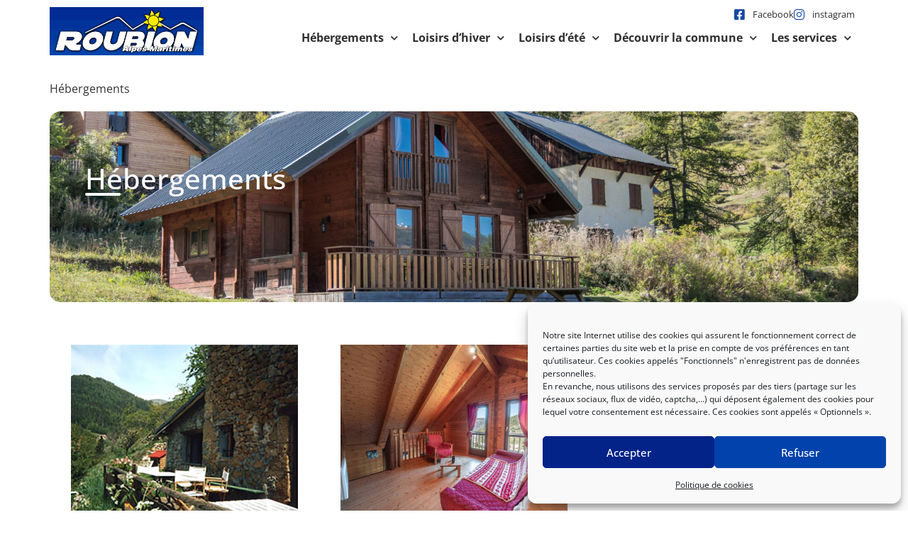

--- FILE ---
content_type: text/html; charset=UTF-8
request_url: https://www.roubion.com/hebergements/
body_size: 17542
content:
<!doctype html>
<html lang="fr-FR">
<head>
	<meta charset="UTF-8">
	<meta name="viewport" content="width=device-width, initial-scale=1">
	<link rel="profile" href="https://gmpg.org/xfn/11">
	<meta name='robots' content='index, follow, max-image-preview:large, max-snippet:-1, max-video-preview:-1' />

	<!-- This site is optimized with the Yoast SEO plugin v26.5 - https://yoast.com/wordpress/plugins/seo/ -->
	<title>Hébergements - Roubion - Respirez, souriez, rêvez</title>
	<link rel="canonical" href="https://roubion.devweb07.sictiam.fr/hebergements/" />
	<meta property="og:locale" content="fr_FR" />
	<meta property="og:type" content="article" />
	<meta property="og:title" content="Hébergements - Roubion - Respirez, souriez, rêvez" />
	<meta property="og:url" content="https://roubion.devweb07.sictiam.fr/hebergements/" />
	<meta property="og:site_name" content="Roubion - Respirez, souriez, rêvez" />
	<meta property="article:modified_time" content="2023-04-25T15:07:23+00:00" />
	<meta property="og:image" content="https://roubion.devweb07.sictiam.fr/wp-content/uploads/2022/10/Appart-2-20-scaled-1.jpg" />
	<meta property="og:image:width" content="1900" />
	<meta property="og:image:height" content="1267" />
	<meta property="og:image:type" content="image/jpeg" />
	<script type="application/ld+json" class="yoast-schema-graph">{"@context":"https://schema.org","@graph":[{"@type":"WebPage","@id":"https://roubion.devweb07.sictiam.fr/hebergements/","url":"https://roubion.devweb07.sictiam.fr/hebergements/","name":"Hébergements - Roubion - Respirez, souriez, rêvez","isPartOf":{"@id":"https://www.roubion.com/#website"},"primaryImageOfPage":{"@id":"https://roubion.devweb07.sictiam.fr/hebergements/#primaryimage"},"image":{"@id":"https://roubion.devweb07.sictiam.fr/hebergements/#primaryimage"},"thumbnailUrl":"https://www.roubion.com/wp-content/uploads/2022/10/Appart-2-20-scaled-1.jpg","datePublished":"2023-03-30T08:19:12+00:00","dateModified":"2023-04-25T15:07:23+00:00","inLanguage":"fr-FR","potentialAction":[{"@type":"ReadAction","target":["https://roubion.devweb07.sictiam.fr/hebergements/"]}]},{"@type":"ImageObject","inLanguage":"fr-FR","@id":"https://roubion.devweb07.sictiam.fr/hebergements/#primaryimage","url":"https://www.roubion.com/wp-content/uploads/2022/10/Appart-2-20-scaled-1.jpg","contentUrl":"https://www.roubion.com/wp-content/uploads/2022/10/Appart-2-20-scaled-1.jpg","width":1900,"height":1267},{"@type":"WebSite","@id":"https://www.roubion.com/#website","url":"https://www.roubion.com/","name":"Roubion - Respirez, souriez, rêvez","description":"","publisher":{"@id":"https://www.roubion.com/#organization"},"potentialAction":[{"@type":"SearchAction","target":{"@type":"EntryPoint","urlTemplate":"https://www.roubion.com/?s={search_term_string}"},"query-input":{"@type":"PropertyValueSpecification","valueRequired":true,"valueName":"search_term_string"}}],"inLanguage":"fr-FR"},{"@type":"Organization","@id":"https://www.roubion.com/#organization","name":"Roubion - Respirez, souriez, rêvez","url":"https://www.roubion.com/","logo":{"@type":"ImageObject","inLanguage":"fr-FR","@id":"https://www.roubion.com/#/schema/logo/image/","url":"https://www.roubion.com/wp-content/uploads/2021/11/logo_roubion_new-1.png","contentUrl":"https://www.roubion.com/wp-content/uploads/2021/11/logo_roubion_new-1.png","width":800,"height":250,"caption":"Roubion - Respirez, souriez, rêvez"},"image":{"@id":"https://www.roubion.com/#/schema/logo/image/"}}]}</script>
	<!-- / Yoast SEO plugin. -->


<link rel="alternate" type="application/rss+xml" title="Roubion - Respirez, souriez, rêvez &raquo; Flux" href="https://www.roubion.com/feed/" />
<link rel="alternate" type="application/rss+xml" title="Roubion - Respirez, souriez, rêvez &raquo; Flux des commentaires" href="https://www.roubion.com/comments/feed/" />
<link rel="alternate" title="oEmbed (JSON)" type="application/json+oembed" href="https://www.roubion.com/wp-json/oembed/1.0/embed?url=https%3A%2F%2Fwww.roubion.com%2Fhebergements%2F" />
<link rel="alternate" title="oEmbed (XML)" type="text/xml+oembed" href="https://www.roubion.com/wp-json/oembed/1.0/embed?url=https%3A%2F%2Fwww.roubion.com%2Fhebergements%2F&#038;format=xml" />
<style id='wp-img-auto-sizes-contain-inline-css'>
img:is([sizes=auto i],[sizes^="auto," i]){contain-intrinsic-size:3000px 1500px}
/*# sourceURL=wp-img-auto-sizes-contain-inline-css */
</style>
<style id='wp-emoji-styles-inline-css'>

	img.wp-smiley, img.emoji {
		display: inline !important;
		border: none !important;
		box-shadow: none !important;
		height: 1em !important;
		width: 1em !important;
		margin: 0 0.07em !important;
		vertical-align: -0.1em !important;
		background: none !important;
		padding: 0 !important;
	}
/*# sourceURL=wp-emoji-styles-inline-css */
</style>
<link rel='stylesheet' id='wp-block-library-css' href='https://www.roubion.com/wp-includes/css/dist/block-library/style.min.css?ver=6.9' media='all' />
<link rel='stylesheet' id='jet-engine-frontend-css' href='https://www.roubion.com/wp-content/plugins/jet-engine/assets/css/frontend.css?ver=3.8.0' media='all' />
<style id='global-styles-inline-css'>
:root{--wp--preset--aspect-ratio--square: 1;--wp--preset--aspect-ratio--4-3: 4/3;--wp--preset--aspect-ratio--3-4: 3/4;--wp--preset--aspect-ratio--3-2: 3/2;--wp--preset--aspect-ratio--2-3: 2/3;--wp--preset--aspect-ratio--16-9: 16/9;--wp--preset--aspect-ratio--9-16: 9/16;--wp--preset--color--black: #000000;--wp--preset--color--cyan-bluish-gray: #abb8c3;--wp--preset--color--white: #ffffff;--wp--preset--color--pale-pink: #f78da7;--wp--preset--color--vivid-red: #cf2e2e;--wp--preset--color--luminous-vivid-orange: #ff6900;--wp--preset--color--luminous-vivid-amber: #fcb900;--wp--preset--color--light-green-cyan: #7bdcb5;--wp--preset--color--vivid-green-cyan: #00d084;--wp--preset--color--pale-cyan-blue: #8ed1fc;--wp--preset--color--vivid-cyan-blue: #0693e3;--wp--preset--color--vivid-purple: #9b51e0;--wp--preset--gradient--vivid-cyan-blue-to-vivid-purple: linear-gradient(135deg,rgb(6,147,227) 0%,rgb(155,81,224) 100%);--wp--preset--gradient--light-green-cyan-to-vivid-green-cyan: linear-gradient(135deg,rgb(122,220,180) 0%,rgb(0,208,130) 100%);--wp--preset--gradient--luminous-vivid-amber-to-luminous-vivid-orange: linear-gradient(135deg,rgb(252,185,0) 0%,rgb(255,105,0) 100%);--wp--preset--gradient--luminous-vivid-orange-to-vivid-red: linear-gradient(135deg,rgb(255,105,0) 0%,rgb(207,46,46) 100%);--wp--preset--gradient--very-light-gray-to-cyan-bluish-gray: linear-gradient(135deg,rgb(238,238,238) 0%,rgb(169,184,195) 100%);--wp--preset--gradient--cool-to-warm-spectrum: linear-gradient(135deg,rgb(74,234,220) 0%,rgb(151,120,209) 20%,rgb(207,42,186) 40%,rgb(238,44,130) 60%,rgb(251,105,98) 80%,rgb(254,248,76) 100%);--wp--preset--gradient--blush-light-purple: linear-gradient(135deg,rgb(255,206,236) 0%,rgb(152,150,240) 100%);--wp--preset--gradient--blush-bordeaux: linear-gradient(135deg,rgb(254,205,165) 0%,rgb(254,45,45) 50%,rgb(107,0,62) 100%);--wp--preset--gradient--luminous-dusk: linear-gradient(135deg,rgb(255,203,112) 0%,rgb(199,81,192) 50%,rgb(65,88,208) 100%);--wp--preset--gradient--pale-ocean: linear-gradient(135deg,rgb(255,245,203) 0%,rgb(182,227,212) 50%,rgb(51,167,181) 100%);--wp--preset--gradient--electric-grass: linear-gradient(135deg,rgb(202,248,128) 0%,rgb(113,206,126) 100%);--wp--preset--gradient--midnight: linear-gradient(135deg,rgb(2,3,129) 0%,rgb(40,116,252) 100%);--wp--preset--font-size--small: 13px;--wp--preset--font-size--medium: 20px;--wp--preset--font-size--large: 36px;--wp--preset--font-size--x-large: 42px;--wp--preset--spacing--20: 0.44rem;--wp--preset--spacing--30: 0.67rem;--wp--preset--spacing--40: 1rem;--wp--preset--spacing--50: 1.5rem;--wp--preset--spacing--60: 2.25rem;--wp--preset--spacing--70: 3.38rem;--wp--preset--spacing--80: 5.06rem;--wp--preset--shadow--natural: 6px 6px 9px rgba(0, 0, 0, 0.2);--wp--preset--shadow--deep: 12px 12px 50px rgba(0, 0, 0, 0.4);--wp--preset--shadow--sharp: 6px 6px 0px rgba(0, 0, 0, 0.2);--wp--preset--shadow--outlined: 6px 6px 0px -3px rgb(255, 255, 255), 6px 6px rgb(0, 0, 0);--wp--preset--shadow--crisp: 6px 6px 0px rgb(0, 0, 0);}:root { --wp--style--global--content-size: 800px;--wp--style--global--wide-size: 1200px; }:where(body) { margin: 0; }.wp-site-blocks > .alignleft { float: left; margin-right: 2em; }.wp-site-blocks > .alignright { float: right; margin-left: 2em; }.wp-site-blocks > .aligncenter { justify-content: center; margin-left: auto; margin-right: auto; }:where(.wp-site-blocks) > * { margin-block-start: 24px; margin-block-end: 0; }:where(.wp-site-blocks) > :first-child { margin-block-start: 0; }:where(.wp-site-blocks) > :last-child { margin-block-end: 0; }:root { --wp--style--block-gap: 24px; }:root :where(.is-layout-flow) > :first-child{margin-block-start: 0;}:root :where(.is-layout-flow) > :last-child{margin-block-end: 0;}:root :where(.is-layout-flow) > *{margin-block-start: 24px;margin-block-end: 0;}:root :where(.is-layout-constrained) > :first-child{margin-block-start: 0;}:root :where(.is-layout-constrained) > :last-child{margin-block-end: 0;}:root :where(.is-layout-constrained) > *{margin-block-start: 24px;margin-block-end: 0;}:root :where(.is-layout-flex){gap: 24px;}:root :where(.is-layout-grid){gap: 24px;}.is-layout-flow > .alignleft{float: left;margin-inline-start: 0;margin-inline-end: 2em;}.is-layout-flow > .alignright{float: right;margin-inline-start: 2em;margin-inline-end: 0;}.is-layout-flow > .aligncenter{margin-left: auto !important;margin-right: auto !important;}.is-layout-constrained > .alignleft{float: left;margin-inline-start: 0;margin-inline-end: 2em;}.is-layout-constrained > .alignright{float: right;margin-inline-start: 2em;margin-inline-end: 0;}.is-layout-constrained > .aligncenter{margin-left: auto !important;margin-right: auto !important;}.is-layout-constrained > :where(:not(.alignleft):not(.alignright):not(.alignfull)){max-width: var(--wp--style--global--content-size);margin-left: auto !important;margin-right: auto !important;}.is-layout-constrained > .alignwide{max-width: var(--wp--style--global--wide-size);}body .is-layout-flex{display: flex;}.is-layout-flex{flex-wrap: wrap;align-items: center;}.is-layout-flex > :is(*, div){margin: 0;}body .is-layout-grid{display: grid;}.is-layout-grid > :is(*, div){margin: 0;}body{padding-top: 0px;padding-right: 0px;padding-bottom: 0px;padding-left: 0px;}a:where(:not(.wp-element-button)){text-decoration: underline;}:root :where(.wp-element-button, .wp-block-button__link){background-color: #32373c;border-width: 0;color: #fff;font-family: inherit;font-size: inherit;font-style: inherit;font-weight: inherit;letter-spacing: inherit;line-height: inherit;padding-top: calc(0.667em + 2px);padding-right: calc(1.333em + 2px);padding-bottom: calc(0.667em + 2px);padding-left: calc(1.333em + 2px);text-decoration: none;text-transform: inherit;}.has-black-color{color: var(--wp--preset--color--black) !important;}.has-cyan-bluish-gray-color{color: var(--wp--preset--color--cyan-bluish-gray) !important;}.has-white-color{color: var(--wp--preset--color--white) !important;}.has-pale-pink-color{color: var(--wp--preset--color--pale-pink) !important;}.has-vivid-red-color{color: var(--wp--preset--color--vivid-red) !important;}.has-luminous-vivid-orange-color{color: var(--wp--preset--color--luminous-vivid-orange) !important;}.has-luminous-vivid-amber-color{color: var(--wp--preset--color--luminous-vivid-amber) !important;}.has-light-green-cyan-color{color: var(--wp--preset--color--light-green-cyan) !important;}.has-vivid-green-cyan-color{color: var(--wp--preset--color--vivid-green-cyan) !important;}.has-pale-cyan-blue-color{color: var(--wp--preset--color--pale-cyan-blue) !important;}.has-vivid-cyan-blue-color{color: var(--wp--preset--color--vivid-cyan-blue) !important;}.has-vivid-purple-color{color: var(--wp--preset--color--vivid-purple) !important;}.has-black-background-color{background-color: var(--wp--preset--color--black) !important;}.has-cyan-bluish-gray-background-color{background-color: var(--wp--preset--color--cyan-bluish-gray) !important;}.has-white-background-color{background-color: var(--wp--preset--color--white) !important;}.has-pale-pink-background-color{background-color: var(--wp--preset--color--pale-pink) !important;}.has-vivid-red-background-color{background-color: var(--wp--preset--color--vivid-red) !important;}.has-luminous-vivid-orange-background-color{background-color: var(--wp--preset--color--luminous-vivid-orange) !important;}.has-luminous-vivid-amber-background-color{background-color: var(--wp--preset--color--luminous-vivid-amber) !important;}.has-light-green-cyan-background-color{background-color: var(--wp--preset--color--light-green-cyan) !important;}.has-vivid-green-cyan-background-color{background-color: var(--wp--preset--color--vivid-green-cyan) !important;}.has-pale-cyan-blue-background-color{background-color: var(--wp--preset--color--pale-cyan-blue) !important;}.has-vivid-cyan-blue-background-color{background-color: var(--wp--preset--color--vivid-cyan-blue) !important;}.has-vivid-purple-background-color{background-color: var(--wp--preset--color--vivid-purple) !important;}.has-black-border-color{border-color: var(--wp--preset--color--black) !important;}.has-cyan-bluish-gray-border-color{border-color: var(--wp--preset--color--cyan-bluish-gray) !important;}.has-white-border-color{border-color: var(--wp--preset--color--white) !important;}.has-pale-pink-border-color{border-color: var(--wp--preset--color--pale-pink) !important;}.has-vivid-red-border-color{border-color: var(--wp--preset--color--vivid-red) !important;}.has-luminous-vivid-orange-border-color{border-color: var(--wp--preset--color--luminous-vivid-orange) !important;}.has-luminous-vivid-amber-border-color{border-color: var(--wp--preset--color--luminous-vivid-amber) !important;}.has-light-green-cyan-border-color{border-color: var(--wp--preset--color--light-green-cyan) !important;}.has-vivid-green-cyan-border-color{border-color: var(--wp--preset--color--vivid-green-cyan) !important;}.has-pale-cyan-blue-border-color{border-color: var(--wp--preset--color--pale-cyan-blue) !important;}.has-vivid-cyan-blue-border-color{border-color: var(--wp--preset--color--vivid-cyan-blue) !important;}.has-vivid-purple-border-color{border-color: var(--wp--preset--color--vivid-purple) !important;}.has-vivid-cyan-blue-to-vivid-purple-gradient-background{background: var(--wp--preset--gradient--vivid-cyan-blue-to-vivid-purple) !important;}.has-light-green-cyan-to-vivid-green-cyan-gradient-background{background: var(--wp--preset--gradient--light-green-cyan-to-vivid-green-cyan) !important;}.has-luminous-vivid-amber-to-luminous-vivid-orange-gradient-background{background: var(--wp--preset--gradient--luminous-vivid-amber-to-luminous-vivid-orange) !important;}.has-luminous-vivid-orange-to-vivid-red-gradient-background{background: var(--wp--preset--gradient--luminous-vivid-orange-to-vivid-red) !important;}.has-very-light-gray-to-cyan-bluish-gray-gradient-background{background: var(--wp--preset--gradient--very-light-gray-to-cyan-bluish-gray) !important;}.has-cool-to-warm-spectrum-gradient-background{background: var(--wp--preset--gradient--cool-to-warm-spectrum) !important;}.has-blush-light-purple-gradient-background{background: var(--wp--preset--gradient--blush-light-purple) !important;}.has-blush-bordeaux-gradient-background{background: var(--wp--preset--gradient--blush-bordeaux) !important;}.has-luminous-dusk-gradient-background{background: var(--wp--preset--gradient--luminous-dusk) !important;}.has-pale-ocean-gradient-background{background: var(--wp--preset--gradient--pale-ocean) !important;}.has-electric-grass-gradient-background{background: var(--wp--preset--gradient--electric-grass) !important;}.has-midnight-gradient-background{background: var(--wp--preset--gradient--midnight) !important;}.has-small-font-size{font-size: var(--wp--preset--font-size--small) !important;}.has-medium-font-size{font-size: var(--wp--preset--font-size--medium) !important;}.has-large-font-size{font-size: var(--wp--preset--font-size--large) !important;}.has-x-large-font-size{font-size: var(--wp--preset--font-size--x-large) !important;}
:root :where(.wp-block-pullquote){font-size: 1.5em;line-height: 1.6;}
/*# sourceURL=global-styles-inline-css */
</style>
<link rel='stylesheet' id='cmplz-general-css' href='https://www.roubion.com/wp-content/plugins/complianz-gdpr/assets/css/cookieblocker.min.css?ver=1764928403' media='all' />
<link rel='stylesheet' id='hello-elementor-css' href='https://www.roubion.com/wp-content/themes/hello-elementor/assets/css/reset.css?ver=3.4.5' media='all' />
<link rel='stylesheet' id='hello-elementor-theme-style-css' href='https://www.roubion.com/wp-content/themes/hello-elementor/assets/css/theme.css?ver=3.4.5' media='all' />
<link rel='stylesheet' id='hello-elementor-header-footer-css' href='https://www.roubion.com/wp-content/themes/hello-elementor/assets/css/header-footer.css?ver=3.4.5' media='all' />
<link rel='stylesheet' id='elementor-frontend-css' href='https://www.roubion.com/wp-content/uploads/elementor/css/custom-frontend.min.css?ver=1769173874' media='all' />
<style id='elementor-frontend-inline-css'>
.elementor-3221 .elementor-element.elementor-element-55e5e5e0:not(.elementor-motion-effects-element-type-background), .elementor-3221 .elementor-element.elementor-element-55e5e5e0 > .elementor-motion-effects-container > .elementor-motion-effects-layer{background-image:url("https://www.roubion.com/wp-content/uploads/2022/10/Appart-2-20-scaled-1.jpg");}
/*# sourceURL=elementor-frontend-inline-css */
</style>
<link rel='stylesheet' id='elementor-post-2714-css' href='https://www.roubion.com/wp-content/uploads/elementor/css/post-2714.css?ver=1769173874' media='all' />
<link rel='stylesheet' id='widget-image-css' href='https://www.roubion.com/wp-content/plugins/elementor/assets/css/widget-image.min.css?ver=3.33.3' media='all' />
<link rel='stylesheet' id='widget-icon-list-css' href='https://www.roubion.com/wp-content/uploads/elementor/css/custom-widget-icon-list.min.css?ver=1769173874' media='all' />
<link rel='stylesheet' id='widget-nav-menu-css' href='https://www.roubion.com/wp-content/uploads/elementor/css/custom-pro-widget-nav-menu.min.css?ver=1769173874' media='all' />
<link rel='stylesheet' id='widget-heading-css' href='https://www.roubion.com/wp-content/plugins/elementor/assets/css/widget-heading.min.css?ver=3.33.3' media='all' />
<link rel='stylesheet' id='widget-divider-css' href='https://www.roubion.com/wp-content/plugins/elementor/assets/css/widget-divider.min.css?ver=3.33.3' media='all' />
<link rel='stylesheet' id='widget-breadcrumbs-css' href='https://www.roubion.com/wp-content/plugins/elementor-pro/assets/css/widget-breadcrumbs.min.css?ver=3.29.2' media='all' />
<link rel='stylesheet' id='widget-posts-css' href='https://www.roubion.com/wp-content/plugins/elementor-pro/assets/css/widget-posts.min.css?ver=3.29.2' media='all' />
<link rel='stylesheet' id='elementor-icons-css' href='https://www.roubion.com/wp-content/plugins/elementor/assets/lib/eicons/css/elementor-icons.min.css?ver=5.44.0' media='all' />
<link rel='stylesheet' id='elementor-post-2911-css' href='https://www.roubion.com/wp-content/uploads/elementor/css/post-2911.css?ver=1769173874' media='all' />
<link rel='stylesheet' id='elementor-post-2989-css' href='https://www.roubion.com/wp-content/uploads/elementor/css/post-2989.css?ver=1769173874' media='all' />
<link rel='stylesheet' id='elementor-post-3221-css' href='https://www.roubion.com/wp-content/uploads/elementor/css/post-3221.css?ver=1769173905' media='all' />
<link rel='stylesheet' id='hello-elementor-child-style-css' href='https://www.roubion.com/wp-content/themes/hello-theme-child-master/style.css?ver=1.0.0' media='all' />
<link rel='stylesheet' id='elementor-gf-local-roboto-css' href='https://www.roubion.com/wp-content/uploads/elementor/google-fonts/css/roboto.css?ver=1748875762' media='all' />
<link rel='stylesheet' id='elementor-gf-local-robotoslab-css' href='https://www.roubion.com/wp-content/uploads/elementor/google-fonts/css/robotoslab.css?ver=1748875766' media='all' />
<link rel='stylesheet' id='elementor-gf-local-opensans-css' href='https://www.roubion.com/wp-content/uploads/elementor/google-fonts/css/opensans.css?ver=1748875772' media='all' />
<link rel='stylesheet' id='elementor-icons-shared-0-css' href='https://www.roubion.com/wp-content/plugins/elementor/assets/lib/font-awesome/css/fontawesome.min.css?ver=5.15.3' media='all' />
<link rel='stylesheet' id='elementor-icons-fa-brands-css' href='https://www.roubion.com/wp-content/plugins/elementor/assets/lib/font-awesome/css/brands.min.css?ver=5.15.3' media='all' />
<link rel='stylesheet' id='elementor-icons-fa-solid-css' href='https://www.roubion.com/wp-content/plugins/elementor/assets/lib/font-awesome/css/solid.min.css?ver=5.15.3' media='all' />
<script src="https://www.roubion.com/wp-includes/js/jquery/jquery.min.js?ver=3.7.1" id="jquery-core-js"></script>
<script src="https://www.roubion.com/wp-includes/js/jquery/jquery-migrate.min.js?ver=3.4.1" id="jquery-migrate-js"></script>
<link rel="https://api.w.org/" href="https://www.roubion.com/wp-json/" /><link rel="alternate" title="JSON" type="application/json" href="https://www.roubion.com/wp-json/wp/v2/pages/3633" /><link rel="EditURI" type="application/rsd+xml" title="RSD" href="https://www.roubion.com/xmlrpc.php?rsd" />
<meta name="generator" content="WordPress 6.9" />
<link rel='shortlink' href='https://www.roubion.com/?p=3633' />
			<style>.cmplz-hidden {
					display: none !important;
				}</style><meta name="generator" content="Elementor 3.33.3; features: additional_custom_breakpoints; settings: css_print_method-external, google_font-enabled, font_display-auto">
			<style>
				.e-con.e-parent:nth-of-type(n+4):not(.e-lazyloaded):not(.e-no-lazyload),
				.e-con.e-parent:nth-of-type(n+4):not(.e-lazyloaded):not(.e-no-lazyload) * {
					background-image: none !important;
				}
				@media screen and (max-height: 1024px) {
					.e-con.e-parent:nth-of-type(n+3):not(.e-lazyloaded):not(.e-no-lazyload),
					.e-con.e-parent:nth-of-type(n+3):not(.e-lazyloaded):not(.e-no-lazyload) * {
						background-image: none !important;
					}
				}
				@media screen and (max-height: 640px) {
					.e-con.e-parent:nth-of-type(n+2):not(.e-lazyloaded):not(.e-no-lazyload),
					.e-con.e-parent:nth-of-type(n+2):not(.e-lazyloaded):not(.e-no-lazyload) * {
						background-image: none !important;
					}
				}
			</style>
			<link rel="icon" href="https://www.roubion.com/wp-content/uploads/2021/11/logo_roubion_new-1-150x150.png" sizes="32x32" />
<link rel="icon" href="https://www.roubion.com/wp-content/uploads/2021/11/logo_roubion_new-1.png" sizes="192x192" />
<link rel="apple-touch-icon" href="https://www.roubion.com/wp-content/uploads/2021/11/logo_roubion_new-1.png" />
<meta name="msapplication-TileImage" content="https://www.roubion.com/wp-content/uploads/2021/11/logo_roubion_new-1.png" />
</head>
<body data-cmplz=1 class="wp-singular page-template-default page page-id-3633 page-parent wp-custom-logo wp-embed-responsive wp-theme-hello-elementor wp-child-theme-hello-theme-child-master hello-elementor-default elementor-default elementor-kit-2714 elementor-page-3221">


<a class="skip-menu screen-reader-text" href="#menu">Aller au menu</a>
<a class="skip-main screen-reader-text" href="#main">Aller au contenu</a>
<a class="skip-footer screen-reader-text" href="#footer">Aller au pied de page</a>

		<div data-elementor-type="header" data-elementor-id="2911" class="elementor elementor-2911 elementor-location-header" data-elementor-post-type="elementor_library">
			<div class="elementor-element elementor-element-8f6031f e-flex e-con-boxed e-con e-parent" data-id="8f6031f" data-element_type="container" data-settings="{&quot;background_background&quot;:&quot;classic&quot;}">
					<div class="e-con-inner">
		<div class="elementor-element elementor-element-c5ba3a4 e-con-full e-flex e-con e-child" data-id="c5ba3a4" data-element_type="container">
				<div class="elementor-element elementor-element-89c7876 elementor-widget elementor-widget-theme-site-logo elementor-widget-image" data-id="89c7876" data-element_type="widget" data-widget_type="theme-site-logo.default">
				<div class="elementor-widget-container">
											<a href="https://www.roubion.com">
			<img fetchpriority="high" width="800" height="250" src="https://www.roubion.com/wp-content/uploads/2021/11/logo_roubion_new-1.png" class="attachment-full size-full wp-image-4494" alt="" srcset="https://www.roubion.com/wp-content/uploads/2021/11/logo_roubion_new-1.png 800w, https://www.roubion.com/wp-content/uploads/2021/11/logo_roubion_new-1-300x94.png 300w, https://www.roubion.com/wp-content/uploads/2021/11/logo_roubion_new-1-768x240.png 768w" sizes="(max-width: 800px) 100vw, 800px" />				</a>
											</div>
				</div>
				</div>
		<div class="elementor-element elementor-element-6b82f35 e-flex e-con-boxed e-con e-child" data-id="6b82f35" data-element_type="container">
					<div class="e-con-inner">
		<div class="elementor-element elementor-element-9a515ff e-flex e-con-boxed e-con e-child" data-id="9a515ff" data-element_type="container">
					<div class="e-con-inner">
				<div class="elementor-element elementor-element-4565e68 elementor-icon-list--layout-inline elementor-list-item-link-full_width elementor-widget elementor-widget-icon-list" data-id="4565e68" data-element_type="widget" data-widget_type="icon-list.default">
				<div class="elementor-widget-container">
							<ul class="elementor-icon-list-items elementor-inline-items">
							<li class="elementor-icon-list-item elementor-inline-item">
											<a href="https://www.facebook.com/village.roubion/" target="_blank" rel="nofollow">

												<span class="elementor-icon-list-icon">
							<i aria-hidden="true" class="fab fa-facebook-square"></i>						</span>
										<span class="elementor-icon-list-text">Facebook</span>
											</a>
									</li>
								<li class="elementor-icon-list-item elementor-inline-item">
											<a href="https://www.instagram.com/roubion_officiel/" target="_blank" rel="nofollow">

												<span class="elementor-icon-list-icon">
							<i aria-hidden="true" class="fab fa-instagram"></i>						</span>
										<span class="elementor-icon-list-text">instagram</span>
											</a>
									</li>
						</ul>
						</div>
				</div>
					</div>
				</div>
				<div class="elementor-element elementor-element-36dd7b2 elementor-nav-menu__align-end elementor-nav-menu--dropdown-tablet elementor-nav-menu__text-align-aside elementor-nav-menu--toggle elementor-nav-menu--burger elementor-widget elementor-widget-nav-menu" data-id="36dd7b2" data-element_type="widget" data-settings="{&quot;submenu_icon&quot;:{&quot;value&quot;:&quot;&lt;i class=\&quot;fas fa-chevron-down\&quot;&gt;&lt;\/i&gt;&quot;,&quot;library&quot;:&quot;fa-solid&quot;},&quot;layout&quot;:&quot;horizontal&quot;,&quot;toggle&quot;:&quot;burger&quot;}" data-widget_type="nav-menu.default">
				<div class="elementor-widget-container">
								<nav aria-label="Menu" class="elementor-nav-menu--main elementor-nav-menu__container elementor-nav-menu--layout-horizontal e--pointer-none">
				<ul id="menu-1-36dd7b2" class="elementor-nav-menu"><li class="menu-item menu-item-type-post_type menu-item-object-page current-menu-item page_item page-item-3633 current_page_item menu-item-has-children menu-item-3685"><a href="https://www.roubion.com/hebergements/" aria-current="page" class="elementor-item elementor-item-active">Hébergements</a>
<ul class="sub-menu elementor-nav-menu--dropdown">
	<li class="menu-item menu-item-type-post_type menu-item-object-page menu-item-3687"><a href="https://www.roubion.com/hebergements/gites-communaux-de-roubion/" class="elementor-sub-item">Gîtes communaux de Roubion</a></li>
	<li class="menu-item menu-item-type-post_type menu-item-object-page menu-item-3686"><a href="https://www.roubion.com/hebergements/chambres-d-hotes-gites-et-meubles/" class="elementor-sub-item">Chambres d’Hôtes, Gîtes et Meublés</a></li>
</ul>
</li>
<li class="menu-item menu-item-type-post_type menu-item-object-page menu-item-has-children menu-item-3700"><a href="https://www.roubion.com/loisirs-dhiver/" class="elementor-item">Loisirs d’hiver</a>
<ul class="sub-menu elementor-nav-menu--dropdown">
	<li class="menu-item menu-item-type-post_type menu-item-object-page menu-item-3701"><a href="https://www.roubion.com/loisirs-dhiver/raquettes-et-ski-de-fond/" class="elementor-sub-item">Raquettes et Ski de fond</a></li>
	<li class="menu-item menu-item-type-post_type menu-item-object-page menu-item-3702"><a href="https://www.roubion.com/loisirs-dhiver/ski-alpin/" class="elementor-sub-item">Ski alpin</a></li>
	<li class="menu-item menu-item-type-custom menu-item-object-custom menu-item-5490"><a href="https://roubion.axess.shop/fr/Products/Tickets/" class="elementor-sub-item">J&rsquo;achète mon forfait</a></li>
</ul>
</li>
<li class="menu-item menu-item-type-post_type menu-item-object-page menu-item-has-children menu-item-3694"><a href="https://www.roubion.com/loisirs-dete/" class="elementor-item">Loisirs d’été</a>
<ul class="sub-menu elementor-nav-menu--dropdown">
	<li class="menu-item menu-item-type-post_type menu-item-object-page menu-item-3698"><a href="https://www.roubion.com/loisirs-dete/vtt/" class="elementor-sub-item">VTT</a></li>
	<li class="menu-item menu-item-type-post_type menu-item-object-page menu-item-5471"><a href="https://www.roubion.com/loisirs-dete/mountain-cart/" class="elementor-sub-item">Mountain cart</a></li>
	<li class="menu-item menu-item-type-post_type menu-item-object-page menu-item-3697"><a href="https://www.roubion.com/loisirs-dete/randonnees/" class="elementor-sub-item">Randonnées</a></li>
	<li class="menu-item menu-item-type-post_type menu-item-object-page menu-item-3696"><a href="https://www.roubion.com/loisirs-dete/escalade-et-via-ferrata/" class="elementor-sub-item">Escalade et Via Ferrata</a></li>
	<li class="menu-item menu-item-type-post_type menu-item-object-page menu-item-3699"><a href="https://www.roubion.com/loisirs-dete/vtt-electrique/" class="elementor-sub-item">VTT Électrique</a></li>
	<li class="menu-item menu-item-type-post_type menu-item-object-page menu-item-3695"><a href="https://www.roubion.com/loisirs-dete/canyoning/" class="elementor-sub-item">Canyoning</a></li>
</ul>
</li>
<li class="menu-item menu-item-type-post_type menu-item-object-page menu-item-has-children menu-item-3682"><a href="https://www.roubion.com/decouvrir-la-commune/" class="elementor-item">Découvrir la commune</a>
<ul class="sub-menu elementor-nav-menu--dropdown">
	<li class="menu-item menu-item-type-post_type menu-item-object-page menu-item-3684"><a href="https://www.roubion.com/decouvrir-la-commune/vie-communale/" class="elementor-sub-item">Vie communale</a></li>
	<li class="menu-item menu-item-type-post_type menu-item-object-page menu-item-3683"><a href="https://www.roubion.com/decouvrir-la-commune/culture-et-patrimoine/" class="elementor-sub-item">Culture et patrimoine</a></li>
</ul>
</li>
<li class="menu-item menu-item-type-post_type menu-item-object-page menu-item-has-children menu-item-3688"><a href="https://www.roubion.com/les-services/" class="elementor-item">Les services</a>
<ul class="sub-menu elementor-nav-menu--dropdown">
	<li class="menu-item menu-item-type-post_type menu-item-object-page menu-item-3693"><a href="https://www.roubion.com/les-services/restaurants/" class="elementor-sub-item">Restaurants</a></li>
	<li class="menu-item menu-item-type-post_type menu-item-object-page menu-item-3691"><a href="https://www.roubion.com/les-services/camping-car/" class="elementor-sub-item">Camping car</a></li>
	<li class="menu-item menu-item-type-post_type menu-item-object-page menu-item-3692"><a href="https://www.roubion.com/les-services/commerces/" class="elementor-sub-item">Commerces</a></li>
	<li class="menu-item menu-item-type-post_type menu-item-object-page menu-item-3690"><a href="https://www.roubion.com/les-services/annuaires/" class="elementor-sub-item">Annuaires</a></li>
	<li class="menu-item menu-item-type-post_type menu-item-object-page menu-item-3689"><a href="https://www.roubion.com/les-services/acces-transports/" class="elementor-sub-item">Accès / Transports</a></li>
</ul>
</li>
</ul>			</nav>
					<div class="elementor-menu-toggle" role="button" tabindex="0" aria-label="Permuter le menu" aria-expanded="false">
			<i aria-hidden="true" role="presentation" class="elementor-menu-toggle__icon--open eicon-menu-bar"></i><i aria-hidden="true" role="presentation" class="elementor-menu-toggle__icon--close eicon-close"></i>		</div>
					<nav class="elementor-nav-menu--dropdown elementor-nav-menu__container" aria-hidden="true">
				<ul id="menu-2-36dd7b2" class="elementor-nav-menu"><li class="menu-item menu-item-type-post_type menu-item-object-page current-menu-item page_item page-item-3633 current_page_item menu-item-has-children menu-item-3685"><a href="https://www.roubion.com/hebergements/" aria-current="page" class="elementor-item elementor-item-active" tabindex="-1">Hébergements</a>
<ul class="sub-menu elementor-nav-menu--dropdown">
	<li class="menu-item menu-item-type-post_type menu-item-object-page menu-item-3687"><a href="https://www.roubion.com/hebergements/gites-communaux-de-roubion/" class="elementor-sub-item" tabindex="-1">Gîtes communaux de Roubion</a></li>
	<li class="menu-item menu-item-type-post_type menu-item-object-page menu-item-3686"><a href="https://www.roubion.com/hebergements/chambres-d-hotes-gites-et-meubles/" class="elementor-sub-item" tabindex="-1">Chambres d’Hôtes, Gîtes et Meublés</a></li>
</ul>
</li>
<li class="menu-item menu-item-type-post_type menu-item-object-page menu-item-has-children menu-item-3700"><a href="https://www.roubion.com/loisirs-dhiver/" class="elementor-item" tabindex="-1">Loisirs d’hiver</a>
<ul class="sub-menu elementor-nav-menu--dropdown">
	<li class="menu-item menu-item-type-post_type menu-item-object-page menu-item-3701"><a href="https://www.roubion.com/loisirs-dhiver/raquettes-et-ski-de-fond/" class="elementor-sub-item" tabindex="-1">Raquettes et Ski de fond</a></li>
	<li class="menu-item menu-item-type-post_type menu-item-object-page menu-item-3702"><a href="https://www.roubion.com/loisirs-dhiver/ski-alpin/" class="elementor-sub-item" tabindex="-1">Ski alpin</a></li>
	<li class="menu-item menu-item-type-custom menu-item-object-custom menu-item-5490"><a href="https://roubion.axess.shop/fr/Products/Tickets/" class="elementor-sub-item" tabindex="-1">J&rsquo;achète mon forfait</a></li>
</ul>
</li>
<li class="menu-item menu-item-type-post_type menu-item-object-page menu-item-has-children menu-item-3694"><a href="https://www.roubion.com/loisirs-dete/" class="elementor-item" tabindex="-1">Loisirs d’été</a>
<ul class="sub-menu elementor-nav-menu--dropdown">
	<li class="menu-item menu-item-type-post_type menu-item-object-page menu-item-3698"><a href="https://www.roubion.com/loisirs-dete/vtt/" class="elementor-sub-item" tabindex="-1">VTT</a></li>
	<li class="menu-item menu-item-type-post_type menu-item-object-page menu-item-5471"><a href="https://www.roubion.com/loisirs-dete/mountain-cart/" class="elementor-sub-item" tabindex="-1">Mountain cart</a></li>
	<li class="menu-item menu-item-type-post_type menu-item-object-page menu-item-3697"><a href="https://www.roubion.com/loisirs-dete/randonnees/" class="elementor-sub-item" tabindex="-1">Randonnées</a></li>
	<li class="menu-item menu-item-type-post_type menu-item-object-page menu-item-3696"><a href="https://www.roubion.com/loisirs-dete/escalade-et-via-ferrata/" class="elementor-sub-item" tabindex="-1">Escalade et Via Ferrata</a></li>
	<li class="menu-item menu-item-type-post_type menu-item-object-page menu-item-3699"><a href="https://www.roubion.com/loisirs-dete/vtt-electrique/" class="elementor-sub-item" tabindex="-1">VTT Électrique</a></li>
	<li class="menu-item menu-item-type-post_type menu-item-object-page menu-item-3695"><a href="https://www.roubion.com/loisirs-dete/canyoning/" class="elementor-sub-item" tabindex="-1">Canyoning</a></li>
</ul>
</li>
<li class="menu-item menu-item-type-post_type menu-item-object-page menu-item-has-children menu-item-3682"><a href="https://www.roubion.com/decouvrir-la-commune/" class="elementor-item" tabindex="-1">Découvrir la commune</a>
<ul class="sub-menu elementor-nav-menu--dropdown">
	<li class="menu-item menu-item-type-post_type menu-item-object-page menu-item-3684"><a href="https://www.roubion.com/decouvrir-la-commune/vie-communale/" class="elementor-sub-item" tabindex="-1">Vie communale</a></li>
	<li class="menu-item menu-item-type-post_type menu-item-object-page menu-item-3683"><a href="https://www.roubion.com/decouvrir-la-commune/culture-et-patrimoine/" class="elementor-sub-item" tabindex="-1">Culture et patrimoine</a></li>
</ul>
</li>
<li class="menu-item menu-item-type-post_type menu-item-object-page menu-item-has-children menu-item-3688"><a href="https://www.roubion.com/les-services/" class="elementor-item" tabindex="-1">Les services</a>
<ul class="sub-menu elementor-nav-menu--dropdown">
	<li class="menu-item menu-item-type-post_type menu-item-object-page menu-item-3693"><a href="https://www.roubion.com/les-services/restaurants/" class="elementor-sub-item" tabindex="-1">Restaurants</a></li>
	<li class="menu-item menu-item-type-post_type menu-item-object-page menu-item-3691"><a href="https://www.roubion.com/les-services/camping-car/" class="elementor-sub-item" tabindex="-1">Camping car</a></li>
	<li class="menu-item menu-item-type-post_type menu-item-object-page menu-item-3692"><a href="https://www.roubion.com/les-services/commerces/" class="elementor-sub-item" tabindex="-1">Commerces</a></li>
	<li class="menu-item menu-item-type-post_type menu-item-object-page menu-item-3690"><a href="https://www.roubion.com/les-services/annuaires/" class="elementor-sub-item" tabindex="-1">Annuaires</a></li>
	<li class="menu-item menu-item-type-post_type menu-item-object-page menu-item-3689"><a href="https://www.roubion.com/les-services/acces-transports/" class="elementor-sub-item" tabindex="-1">Accès / Transports</a></li>
</ul>
</li>
</ul>			</nav>
						</div>
				</div>
					</div>
				</div>
					</div>
				</div>
				</div>
				<div data-elementor-type="single-page" data-elementor-id="3221" class="elementor elementor-3221 elementor-location-single post-3633 page type-page status-publish has-post-thumbnail hentry" data-elementor-post-type="elementor_library">
			<div class="elementor-element elementor-element-2e8abae e-flex e-con-boxed e-con e-parent" data-id="2e8abae" data-element_type="container" id="main">
					<div class="e-con-inner">
				<div class="elementor-element elementor-element-5674609 elementor-widget elementor-widget-breadcrumbs" data-id="5674609" data-element_type="widget" data-widget_type="breadcrumbs.default">
				<div class="elementor-widget-container">
					<p id="breadcrumbs"><span><span class="breadcrumb_last" aria-current="page">Hébergements</span></span></p>				</div>
				</div>
					</div>
				</div>
		<div class="elementor-element elementor-element-2e4a62a3 e-flex e-con-boxed e-con e-parent" data-id="2e4a62a3" data-element_type="container">
					<div class="e-con-inner">
		<div class="elementor-element elementor-element-55e5e5e0 e-flex e-con-boxed e-con e-child" data-id="55e5e5e0" data-element_type="container" data-settings="{&quot;background_background&quot;:&quot;classic&quot;}">
					<div class="e-con-inner">
				<div class="elementor-element elementor-element-55d66a82 elementor-widget elementor-widget-theme-post-title elementor-page-title elementor-widget-heading" data-id="55d66a82" data-element_type="widget" data-widget_type="theme-post-title.default">
				<div class="elementor-widget-container">
					<h1 class="elementor-heading-title elementor-size-default">Hébergements</h1>				</div>
				</div>
				<div class="elementor-element elementor-element-56f04ce9 elementor-widget-divider--view-line elementor-widget elementor-widget-divider" data-id="56f04ce9" data-element_type="widget" data-widget_type="divider.default">
				<div class="elementor-widget-container">
							<div class="elementor-divider">
			<span class="elementor-divider-separator">
						</span>
		</div>
						</div>
				</div>
					</div>
				</div>
					</div>
				</div>
		<div class="elementor-element elementor-element-368b798a e-flex e-con-boxed e-con e-parent" data-id="368b798a" data-element_type="container">
					<div class="e-con-inner">
		<div class="elementor-element elementor-element-206260a7 e-con-full e-flex e-con e-child" data-id="206260a7" data-element_type="container">
				<div class="elementor-element elementor-element-a7cf03b elementor-widget elementor-widget-shortcode" data-id="a7cf03b" data-element_type="widget" data-widget_type="shortcode.default">
				<div class="elementor-widget-container">
							<div class="elementor-shortcode">		<div data-elementor-type="section" data-elementor-id="3430" class="elementor elementor-3430 elementor-location-single" data-elementor-post-type="elementor_library">
			<div class="elementor-element elementor-element-197104a e-flex e-con-boxed e-con e-parent" data-id="197104a" data-element_type="container">
					<div class="e-con-inner">
				<div class="elementor-element elementor-element-e3470de elementor-widget elementor-widget-jet-listing-grid" data-id="e3470de" data-element_type="widget" data-settings="{&quot;columns&quot;:&quot;2&quot;}" data-widget_type="jet-listing-grid.default">
				<div class="elementor-widget-container">
					<div class="jet-listing-grid jet-listing"><div class="jet-listing-grid__items grid-col-desk-2 grid-col-tablet-2 grid-col-mobile-2 jet-listing-grid--3238" data-queried-id="3633|WP_Post" data-nav="{&quot;enabled&quot;:false,&quot;type&quot;:null,&quot;more_el&quot;:null,&quot;query&quot;:[],&quot;widget_settings&quot;:{&quot;lisitng_id&quot;:3238,&quot;posts_num&quot;:99,&quot;columns&quot;:2,&quot;columns_tablet&quot;:2,&quot;columns_mobile&quot;:2,&quot;column_min_width&quot;:240,&quot;column_min_width_tablet&quot;:240,&quot;column_min_width_mobile&quot;:240,&quot;inline_columns_css&quot;:false,&quot;is_archive_template&quot;:&quot;&quot;,&quot;post_status&quot;:[&quot;publish&quot;],&quot;use_random_posts_num&quot;:&quot;&quot;,&quot;max_posts_num&quot;:9,&quot;not_found_message&quot;:&quot;No data was found&quot;,&quot;is_masonry&quot;:false,&quot;equal_columns_height&quot;:&quot;&quot;,&quot;use_load_more&quot;:&quot;&quot;,&quot;load_more_id&quot;:&quot;&quot;,&quot;load_more_type&quot;:&quot;click&quot;,&quot;load_more_offset&quot;:{&quot;unit&quot;:&quot;px&quot;,&quot;size&quot;:0,&quot;sizes&quot;:[]},&quot;use_custom_post_types&quot;:&quot;&quot;,&quot;custom_post_types&quot;:[],&quot;hide_widget_if&quot;:&quot;&quot;,&quot;carousel_enabled&quot;:&quot;&quot;,&quot;slides_to_scroll&quot;:&quot;1&quot;,&quot;arrows&quot;:&quot;true&quot;,&quot;arrow_icon&quot;:&quot;fa fa-angle-left&quot;,&quot;dots&quot;:&quot;&quot;,&quot;autoplay&quot;:&quot;true&quot;,&quot;pause_on_hover&quot;:&quot;true&quot;,&quot;autoplay_speed&quot;:5000,&quot;infinite&quot;:&quot;true&quot;,&quot;center_mode&quot;:&quot;&quot;,&quot;effect&quot;:&quot;slide&quot;,&quot;speed&quot;:500,&quot;inject_alternative_items&quot;:&quot;&quot;,&quot;injection_items&quot;:[],&quot;scroll_slider_enabled&quot;:&quot;&quot;,&quot;scroll_slider_on&quot;:[&quot;desktop&quot;,&quot;tablet&quot;,&quot;mobile&quot;],&quot;custom_query&quot;:false,&quot;custom_query_id&quot;:&quot;&quot;,&quot;_element_id&quot;:&quot;&quot;,&quot;collapse_first_last_gap&quot;:false,&quot;list_tag_selection&quot;:&quot;&quot;,&quot;list_items_wrapper_tag&quot;:&quot;div&quot;,&quot;list_item_tag&quot;:&quot;div&quot;,&quot;empty_items_wrapper_tag&quot;:&quot;div&quot;}}" data-page="1" data-pages="1" data-listing-source="posts" data-listing-id="3238" data-query-id=""><div class="jet-listing-grid__item jet-listing-dynamic-post-3645" data-post-id="3645"  ><style type="text/css">.jet-listing-dynamic-post-3645 .elementor-element.elementor-element-cfc3269:not(.elementor-motion-effects-element-type-background), .jet-listing-dynamic-post-3645 .elementor-element.elementor-element-cfc3269 > .elementor-motion-effects-container > .elementor-motion-effects-layer{background-image:url("https://www.roubion.com/wp-content/uploads/2023/04/Jassaria-coin-terrasse.jpg");}</style>		<div data-elementor-type="jet-listing-items" data-elementor-id="3238" class="elementor elementor-3238" data-elementor-post-type="jet-engine">
				<div class="elementor-element elementor-element-068a831 e-flex e-con-boxed e-con e-parent" data-id="068a831" data-element_type="container">
					<div class="e-con-inner">
		<div class="elementor-element elementor-element-cfc3269 e-flex e-con-boxed e-con e-child" data-id="cfc3269" data-element_type="container" data-settings="{&quot;background_background&quot;:&quot;classic&quot;}">
					<div class="e-con-inner">
					</div>
				</div>
				<div class="elementor-element elementor-element-c5e1b55 elementor-widget elementor-widget-button" data-id="c5e1b55" data-element_type="widget" data-widget_type="button.default">
				<div class="elementor-widget-container">
									<div class="elementor-button-wrapper">
					<a class="elementor-button elementor-button-link elementor-size-sm" href="https://www.roubion.com/hebergements/chambres-d-hotes-gites-et-meubles/">
						<span class="elementor-button-content-wrapper">
									<span class="elementor-button-text">Chambres d’Hôtes, Gîtes et Meublés</span>
					</span>
					</a>
				</div>
								</div>
				</div>
					</div>
				</div>
				</div>
		</div><div class="jet-listing-grid__item jet-listing-dynamic-post-3643" data-post-id="3643"  ><style type="text/css">.jet-listing-dynamic-post-3643 .elementor-element.elementor-element-cfc3269:not(.elementor-motion-effects-element-type-background), .jet-listing-dynamic-post-3643 .elementor-element.elementor-element-cfc3269 > .elementor-motion-effects-container > .elementor-motion-effects-layer{background-image:url("https://www.roubion.com/wp-content/uploads/2022/10/Appart-2-6-scaled-1.jpg");}</style>		<div data-elementor-type="jet-listing-items" data-elementor-id="3238" class="elementor elementor-3238" data-elementor-post-type="jet-engine">
				<div class="elementor-element elementor-element-068a831 e-flex e-con-boxed e-con e-parent" data-id="068a831" data-element_type="container">
					<div class="e-con-inner">
		<div class="elementor-element elementor-element-cfc3269 e-flex e-con-boxed e-con e-child" data-id="cfc3269" data-element_type="container" data-settings="{&quot;background_background&quot;:&quot;classic&quot;}">
					<div class="e-con-inner">
					</div>
				</div>
				<div class="elementor-element elementor-element-c5e1b55 elementor-widget elementor-widget-button" data-id="c5e1b55" data-element_type="widget" data-widget_type="button.default">
				<div class="elementor-widget-container">
									<div class="elementor-button-wrapper">
					<a class="elementor-button elementor-button-link elementor-size-sm" href="https://www.roubion.com/hebergements/gites-communaux-de-roubion/">
						<span class="elementor-button-content-wrapper">
									<span class="elementor-button-text">Gîtes communaux de Roubion</span>
					</span>
					</a>
				</div>
								</div>
				</div>
					</div>
				</div>
				</div>
		</div></div></div>				</div>
				</div>
					</div>
				</div>
				</div>
		</div>
						</div>
				</div>
				</div>
		<div class="elementor-element elementor-element-6a5dfe91 e-con-full e-flex e-con e-child" data-id="6a5dfe91" data-element_type="container">
		<div class="elementor-element elementor-element-5947332e e-flex e-con-boxed e-con e-child" data-id="5947332e" data-element_type="container" data-settings="{&quot;background_background&quot;:&quot;classic&quot;}">
					<div class="e-con-inner">
				<div class="elementor-element elementor-element-218ce880 elementor-widget elementor-widget-heading" data-id="218ce880" data-element_type="widget" data-widget_type="heading.default">
				<div class="elementor-widget-container">
					<h2 class="elementor-heading-title elementor-size-default">Les dernières actualités</h2>				</div>
				</div>
				<div class="elementor-element elementor-element-6336a80c elementor-grid-1 elementor-posts--thumbnail-none elementor-posts--align-left elementor-grid-tablet-2 elementor-grid-mobile-1 elementor-widget elementor-widget-posts" data-id="6336a80c" data-element_type="widget" data-settings="{&quot;classic_columns&quot;:&quot;1&quot;,&quot;classic_row_gap&quot;:{&quot;unit&quot;:&quot;px&quot;,&quot;size&quot;:10,&quot;sizes&quot;:[]},&quot;classic_columns_tablet&quot;:&quot;2&quot;,&quot;classic_columns_mobile&quot;:&quot;1&quot;,&quot;classic_row_gap_tablet&quot;:{&quot;unit&quot;:&quot;px&quot;,&quot;size&quot;:&quot;&quot;,&quot;sizes&quot;:[]},&quot;classic_row_gap_mobile&quot;:{&quot;unit&quot;:&quot;px&quot;,&quot;size&quot;:&quot;&quot;,&quot;sizes&quot;:[]}}" data-widget_type="posts.classic">
				<div class="elementor-widget-container">
							<div class="elementor-posts-container elementor-posts elementor-posts--skin-classic elementor-grid">
				<article class="elementor-post elementor-grid-item post-5455 post type-post status-publish format-standard has-post-thumbnail hentry category-actualites">
				<div class="elementor-post__text">
				<h3 class="elementor-post__title">
			<a href="https://www.roubion.com/trail-utmb-2025/" >
				Trail UTMB 2025			</a>
		</h3>
				</div>
				</article>
				<article class="elementor-post elementor-grid-item post-5453 post type-post status-publish format-standard has-post-thumbnail hentry category-actualites">
				<div class="elementor-post__text">
				<h3 class="elementor-post__title">
			<a href="https://www.roubion.com/transhumance-2025/" >
				Transhumance 2025			</a>
		</h3>
				</div>
				</article>
				<article class="elementor-post elementor-grid-item post-5204 post type-post status-publish format-standard has-post-thumbnail hentry category-actualites">
				<div class="elementor-post__text">
				<h3 class="elementor-post__title">
			<a href="https://www.roubion.com/nouvelles-activites-ete-2025/" >
				Nouvelles activités été 2025			</a>
		</h3>
				</div>
				</article>
				</div>
		
						</div>
				</div>
					</div>
				</div>
				</div>
					</div>
				</div>
				</div>
				<div data-elementor-type="footer" data-elementor-id="2989" class="elementor elementor-2989 elementor-location-footer" data-elementor-post-type="elementor_library">
			<div class="elementor-element elementor-element-9ab0d97 e-flex e-con-boxed e-con e-parent" data-id="9ab0d97" data-element_type="container" data-settings="{&quot;background_background&quot;:&quot;classic&quot;}">
					<div class="e-con-inner">
		<div class="elementor-element elementor-element-ce49396 e-flex e-con-boxed e-con e-child" data-id="ce49396" data-element_type="container">
					<div class="e-con-inner">
				<div class="elementor-element elementor-element-ae95869 elementor-widget elementor-widget-heading" data-id="ae95869" data-element_type="widget" data-widget_type="heading.default">
				<div class="elementor-widget-container">
					<h2 class="elementor-heading-title elementor-size-default">Mairie de ROUBION</h2>				</div>
				</div>
				<div class="elementor-element elementor-element-ea1e3a5 elementor-widget-divider--view-line elementor-widget elementor-widget-divider" data-id="ea1e3a5" data-element_type="widget" data-widget_type="divider.default">
				<div class="elementor-widget-container">
							<div class="elementor-divider">
			<span class="elementor-divider-separator">
						</span>
		</div>
						</div>
				</div>
				<div class="elementor-element elementor-element-a49c4fc elementor-widget elementor-widget-text-editor" data-id="a49c4fc" data-element_type="widget" data-widget_type="text-editor.default">
				<div class="elementor-widget-container">
									<p>Place Adolphe Ramin<br />06420 Roubion</p>								</div>
				</div>
				<div class="elementor-element elementor-element-7d8eb12 elementor-widget elementor-widget-button" data-id="7d8eb12" data-element_type="widget" data-widget_type="button.default">
				<div class="elementor-widget-container">
									<div class="elementor-button-wrapper">
					<a class="elementor-button elementor-button-link elementor-size-sm" href="tel:04%2093%2002%2000%2048">
						<span class="elementor-button-content-wrapper">
									<span class="elementor-button-text">04 93 02 00 48</span>
					</span>
					</a>
				</div>
								</div>
				</div>
				<div class="elementor-element elementor-element-db419f6 elementor-widget elementor-widget-button" data-id="db419f6" data-element_type="widget" data-widget_type="button.default">
				<div class="elementor-widget-container">
									<div class="elementor-button-wrapper">
					<a class="elementor-button elementor-button-link elementor-size-sm" href="/contact">
						<span class="elementor-button-content-wrapper">
									<span class="elementor-button-text">Contacter la Mairie</span>
					</span>
					</a>
				</div>
								</div>
				</div>
					</div>
				</div>
		<div class="elementor-element elementor-element-f091126 e-flex e-con-boxed e-con e-child" data-id="f091126" data-element_type="container">
					<div class="e-con-inner">
				<div class="elementor-element elementor-element-0f0c38e elementor-widget elementor-widget-heading" data-id="0f0c38e" data-element_type="widget" data-widget_type="heading.default">
				<div class="elementor-widget-container">
					<h2 class="elementor-heading-title elementor-size-default">Point info tourisme</h2>				</div>
				</div>
				<div class="elementor-element elementor-element-f17edb0 elementor-widget-divider--view-line elementor-widget elementor-widget-divider" data-id="f17edb0" data-element_type="widget" data-widget_type="divider.default">
				<div class="elementor-widget-container">
							<div class="elementor-divider">
			<span class="elementor-divider-separator">
						</span>
		</div>
						</div>
				</div>
				<div class="elementor-element elementor-element-bebe20e elementor-widget elementor-widget-text-editor" data-id="bebe20e" data-element_type="widget" data-widget_type="text-editor.default">
				<div class="elementor-widget-container">
									<p>Village ou Station<br>06420 Roubion</p>								</div>
				</div>
				<div class="elementor-element elementor-element-284ad74 elementor-widget elementor-widget-button" data-id="284ad74" data-element_type="widget" data-widget_type="button.default">
				<div class="elementor-widget-container">
									<div class="elementor-button-wrapper">
					<a class="elementor-button elementor-button-link elementor-size-sm" href="tel:04%2093%2002%2010%2030">
						<span class="elementor-button-content-wrapper">
									<span class="elementor-button-text">04 93 02 10 30</span>
					</span>
					</a>
				</div>
								</div>
				</div>
				<div class="elementor-element elementor-element-e9b411d elementor-widget elementor-widget-button" data-id="e9b411d" data-element_type="widget" data-widget_type="button.default">
				<div class="elementor-widget-container">
									<div class="elementor-button-wrapper">
					<a class="elementor-button elementor-button-link elementor-size-sm" href="/contact">
						<span class="elementor-button-content-wrapper">
									<span class="elementor-button-text">Contact</span>
					</span>
					</a>
				</div>
								</div>
				</div>
				<div class="elementor-element elementor-element-e56cff1 elementor-widget elementor-widget-button" data-id="e56cff1" data-element_type="widget" data-widget_type="button.default">
				<div class="elementor-widget-container">
									<div class="elementor-button-wrapper">
					<a class="elementor-button elementor-button-link elementor-size-sm" href="/inscription-newsletter/">
						<span class="elementor-button-content-wrapper">
									<span class="elementor-button-text">Inscription newsletter</span>
					</span>
					</a>
				</div>
								</div>
				</div>
					</div>
				</div>
		<div class="elementor-element elementor-element-07509f5 e-flex e-con-boxed e-con e-child" data-id="07509f5" data-element_type="container">
					<div class="e-con-inner">
				<div class="elementor-element elementor-element-14626e5 elementor-widget elementor-widget-heading" data-id="14626e5" data-element_type="widget" data-widget_type="heading.default">
				<div class="elementor-widget-container">
					<h2 class="elementor-heading-title elementor-size-default">Webcams</h2>				</div>
				</div>
				<div class="elementor-element elementor-element-c9015ab elementor-widget-divider--view-line elementor-widget elementor-widget-divider" data-id="c9015ab" data-element_type="widget" data-widget_type="divider.default">
				<div class="elementor-widget-container">
							<div class="elementor-divider">
			<span class="elementor-divider-separator">
						</span>
		</div>
						</div>
				</div>
		<div class="elementor-element elementor-element-82780d1 e-flex e-con-boxed e-con e-child" data-id="82780d1" data-element_type="container">
					<div class="e-con-inner">
				<div class="elementor-element elementor-element-a577c6e elementor-widget elementor-widget-heading" data-id="a577c6e" data-element_type="widget" data-widget_type="heading.default">
				<div class="elementor-widget-container">
					<div class="elementor-heading-title elementor-size-default">Webcam station</div>				</div>
				</div>
				<div class="elementor-element elementor-element-1bc8e1f elementor-widget elementor-widget-image" data-id="1bc8e1f" data-element_type="widget" data-widget_type="image.default">
				<div class="elementor-widget-container">
																<a href="/webcam">
							<img width="150" height="150" src="https://www.roubion.com/wp-content/uploads/2022/10/webcam-150x150-1.jpg" class="attachment-large size-large wp-image-4252" alt="Webcam Station Roubion" />								</a>
															</div>
				</div>
				<div class="elementor-element elementor-element-91d0be1 elementor-widget elementor-widget-heading" data-id="91d0be1" data-element_type="widget" data-widget_type="heading.default">
				<div class="elementor-widget-container">
					<div class="elementor-heading-title elementor-size-default">Webcam village</div>				</div>
				</div>
				<div class="elementor-element elementor-element-6a46376 elementor-widget elementor-widget-image" data-id="6a46376" data-element_type="widget" data-widget_type="image.default">
				<div class="elementor-widget-container">
																<a href="/webcam">
							<img width="150" height="150" src="https://www.roubion.com/wp-content/uploads/2022/10/Sans-titre-1-1.png" class="attachment-large size-large wp-image-4251" alt="Webcam Village Roubion" />								</a>
															</div>
				</div>
					</div>
				</div>
					</div>
				</div>
		<div class="elementor-element elementor-element-448f42c e-flex e-con-boxed e-con e-child" data-id="448f42c" data-element_type="container">
					<div class="e-con-inner">
				<div class="elementor-element elementor-element-6e4bc6f elementor-widget elementor-widget-heading" data-id="6e4bc6f" data-element_type="widget" data-widget_type="heading.default">
				<div class="elementor-widget-container">
					<h2 class="elementor-heading-title elementor-size-default">J'achète mon forfait ici</h2>				</div>
				</div>
				<div class="elementor-element elementor-element-405964e elementor-widget-divider--view-line elementor-widget elementor-widget-divider" data-id="405964e" data-element_type="widget" data-widget_type="divider.default">
				<div class="elementor-widget-container">
							<div class="elementor-divider">
			<span class="elementor-divider-separator">
						</span>
		</div>
						</div>
				</div>
				<div class="elementor-element elementor-element-b6d473e elementor-widget elementor-widget-image" data-id="b6d473e" data-element_type="widget" data-widget_type="image.default">
				<div class="elementor-widget-container">
																<a href="https://roubion.axess.shop/" target="_blank" rel="nofollow">
							<img loading="lazy" width="150" height="153" src="https://www.roubion.com/wp-content/uploads/2022/10/widget-skipass.jpg" class="attachment-large size-large wp-image-4254" alt="J&#039;achète mon pass" />								</a>
															</div>
				</div>
				<div class="elementor-element elementor-element-807f6da elementor-widget elementor-widget-text-editor" data-id="807f6da" data-element_type="widget" data-widget_type="text-editor.default">
				<div class="elementor-widget-container">
									<p>Le site internet est en cours de mise à jour.</p>								</div>
				</div>
					</div>
				</div>
					</div>
				</div>
		<div class="elementor-element elementor-element-1998328 e-flex e-con-boxed e-con e-parent" data-id="1998328" data-element_type="container">
					<div class="e-con-inner">
				<div class="elementor-element elementor-element-8999041 elementor-icon-list--layout-inline elementor-list-item-link-full_width elementor-widget elementor-widget-icon-list" data-id="8999041" data-element_type="widget" data-widget_type="icon-list.default">
				<div class="elementor-widget-container">
							<ul class="elementor-icon-list-items elementor-inline-items">
							<li class="elementor-icon-list-item elementor-inline-item">
											<a href="https://www.roubion.com/conditions-generales/">

											<span class="elementor-icon-list-text">Conditions générales</span>
											</a>
									</li>
								<li class="elementor-icon-list-item elementor-inline-item">
											<a href="https://www.roubion.com/politique-de-cookies-ue/">

											<span class="elementor-icon-list-text">Politique des cookies</span>
											</a>
									</li>
								<li class="elementor-icon-list-item elementor-inline-item">
											<a href="#">

											<span class="elementor-icon-list-text"> Accessibilité : non conforme</span>
											</a>
									</li>
						</ul>
						</div>
				</div>
					</div>
				</div>
				</div>
		
<script type="speculationrules">
{"prefetch":[{"source":"document","where":{"and":[{"href_matches":"/*"},{"not":{"href_matches":["/wp-*.php","/wp-admin/*","/wp-content/uploads/*","/wp-content/*","/wp-content/plugins/*","/wp-content/themes/hello-theme-child-master/*","/wp-content/themes/hello-elementor/*","/*\\?(.+)"]}},{"not":{"selector_matches":"a[rel~=\"nofollow\"]"}},{"not":{"selector_matches":".no-prefetch, .no-prefetch a"}}]},"eagerness":"conservative"}]}
</script>

<!-- Consent Management powered by Complianz | GDPR/CCPA Cookie Consent https://wordpress.org/plugins/complianz-gdpr -->
<div id="cmplz-cookiebanner-container"><div class="cmplz-cookiebanner cmplz-hidden banner-1 bottom-right-minimal optin cmplz-bottom-right cmplz-categories-type-no" aria-modal="true" data-nosnippet="true" role="dialog" aria-live="polite" aria-labelledby="cmplz-header-1-optin" aria-describedby="cmplz-message-1-optin">
	<div class="cmplz-header">
		<div class="cmplz-logo"></div>
		<div class="cmplz-title" id="cmplz-header-1-optin">Gérer le consentement aux cookies</div>
		<div class="cmplz-close" tabindex="0" role="button" aria-label="Fermer la boîte de dialogue">
			<svg aria-hidden="true" focusable="false" data-prefix="fas" data-icon="times" class="svg-inline--fa fa-times fa-w-11" role="img" xmlns="http://www.w3.org/2000/svg" viewBox="0 0 352 512"><path fill="currentColor" d="M242.72 256l100.07-100.07c12.28-12.28 12.28-32.19 0-44.48l-22.24-22.24c-12.28-12.28-32.19-12.28-44.48 0L176 189.28 75.93 89.21c-12.28-12.28-32.19-12.28-44.48 0L9.21 111.45c-12.28 12.28-12.28 32.19 0 44.48L109.28 256 9.21 356.07c-12.28 12.28-12.28 32.19 0 44.48l22.24 22.24c12.28 12.28 32.2 12.28 44.48 0L176 322.72l100.07 100.07c12.28 12.28 32.2 12.28 44.48 0l22.24-22.24c12.28-12.28 12.28-32.19 0-44.48L242.72 256z"></path></svg>
		</div>
	</div>

	<div class="cmplz-divider cmplz-divider-header"></div>
	<div class="cmplz-body">
		<div class="cmplz-message" id="cmplz-message-1-optin">Notre site Internet utilise des cookies qui assurent le fonctionnement correct de certaines parties du site web et la prise en compte de vos préférences en tant qu’utilisateur. Ces cookies appelés "Fonctionnels" n'enregistrent pas de données personnelles.<br />
En revanche, nous utilisons des services proposés par des tiers (partage sur les réseaux sociaux, flux de vidéo, captcha,...) qui déposent également des cookies pour lequel votre consentement est nécessaire. Ces cookies sont appelés « Optionnels ».</div>
		<!-- categories start -->
		<div class="cmplz-categories">
			<details class="cmplz-category cmplz-functional" >
				<summary>
						<span class="cmplz-category-header">
							<span class="cmplz-category-title">Fonctionnel</span>
							<span class='cmplz-always-active'>
								<span class="cmplz-banner-checkbox">
									<input type="checkbox"
										   id="cmplz-functional-optin"
										   data-category="cmplz_functional"
										   class="cmplz-consent-checkbox cmplz-functional"
										   size="40"
										   value="1"/>
									<label class="cmplz-label" for="cmplz-functional-optin"><span class="screen-reader-text">Fonctionnel</span></label>
								</span>
								Toujours activé							</span>
							<span class="cmplz-icon cmplz-open">
								<svg xmlns="http://www.w3.org/2000/svg" viewBox="0 0 448 512"  height="18" ><path d="M224 416c-8.188 0-16.38-3.125-22.62-9.375l-192-192c-12.5-12.5-12.5-32.75 0-45.25s32.75-12.5 45.25 0L224 338.8l169.4-169.4c12.5-12.5 32.75-12.5 45.25 0s12.5 32.75 0 45.25l-192 192C240.4 412.9 232.2 416 224 416z"/></svg>
							</span>
						</span>
				</summary>
				<div class="cmplz-description">
					<span class="cmplz-description-functional">Le stockage ou l’accès technique est strictement nécessaire dans la finalité d’intérêt légitime de permettre l’utilisation d’un service spécifique explicitement demandé par l’abonné ou l’utilisateur, ou dans le seul but d’effectuer la transmission d’une communication sur un réseau de communications électroniques.</span>
				</div>
			</details>

			<details class="cmplz-category cmplz-preferences" >
				<summary>
						<span class="cmplz-category-header">
							<span class="cmplz-category-title">Préférences</span>
							<span class="cmplz-banner-checkbox">
								<input type="checkbox"
									   id="cmplz-preferences-optin"
									   data-category="cmplz_preferences"
									   class="cmplz-consent-checkbox cmplz-preferences"
									   size="40"
									   value="1"/>
								<label class="cmplz-label" for="cmplz-preferences-optin"><span class="screen-reader-text">Préférences</span></label>
							</span>
							<span class="cmplz-icon cmplz-open">
								<svg xmlns="http://www.w3.org/2000/svg" viewBox="0 0 448 512"  height="18" ><path d="M224 416c-8.188 0-16.38-3.125-22.62-9.375l-192-192c-12.5-12.5-12.5-32.75 0-45.25s32.75-12.5 45.25 0L224 338.8l169.4-169.4c12.5-12.5 32.75-12.5 45.25 0s12.5 32.75 0 45.25l-192 192C240.4 412.9 232.2 416 224 416z"/></svg>
							</span>
						</span>
				</summary>
				<div class="cmplz-description">
					<span class="cmplz-description-preferences">L’accès ou le stockage technique est nécessaire dans la finalité d’intérêt légitime de stocker des préférences qui ne sont pas demandées par l’abonné ou l’internaute.</span>
				</div>
			</details>

			<details class="cmplz-category cmplz-statistics" >
				<summary>
						<span class="cmplz-category-header">
							<span class="cmplz-category-title">Statistiques</span>
							<span class="cmplz-banner-checkbox">
								<input type="checkbox"
									   id="cmplz-statistics-optin"
									   data-category="cmplz_statistics"
									   class="cmplz-consent-checkbox cmplz-statistics"
									   size="40"
									   value="1"/>
								<label class="cmplz-label" for="cmplz-statistics-optin"><span class="screen-reader-text">Statistiques</span></label>
							</span>
							<span class="cmplz-icon cmplz-open">
								<svg xmlns="http://www.w3.org/2000/svg" viewBox="0 0 448 512"  height="18" ><path d="M224 416c-8.188 0-16.38-3.125-22.62-9.375l-192-192c-12.5-12.5-12.5-32.75 0-45.25s32.75-12.5 45.25 0L224 338.8l169.4-169.4c12.5-12.5 32.75-12.5 45.25 0s12.5 32.75 0 45.25l-192 192C240.4 412.9 232.2 416 224 416z"/></svg>
							</span>
						</span>
				</summary>
				<div class="cmplz-description">
					<span class="cmplz-description-statistics">Le stockage ou l’accès technique qui est utilisé exclusivement à des fins statistiques.</span>
					<span class="cmplz-description-statistics-anonymous">Le stockage ou l’accès technique qui est utilisé exclusivement dans des finalités statistiques anonymes. En l’absence d’une assignation à comparaître, d’une conformité volontaire de la part de votre fournisseur d’accès à internet ou d’enregistrements supplémentaires provenant d’une tierce partie, les informations stockées ou extraites à cette seule fin ne peuvent généralement pas être utilisées pour vous identifier.</span>
				</div>
			</details>
			<details class="cmplz-category cmplz-marketing" >
				<summary>
						<span class="cmplz-category-header">
							<span class="cmplz-category-title">Marketing</span>
							<span class="cmplz-banner-checkbox">
								<input type="checkbox"
									   id="cmplz-marketing-optin"
									   data-category="cmplz_marketing"
									   class="cmplz-consent-checkbox cmplz-marketing"
									   size="40"
									   value="1"/>
								<label class="cmplz-label" for="cmplz-marketing-optin"><span class="screen-reader-text">Marketing</span></label>
							</span>
							<span class="cmplz-icon cmplz-open">
								<svg xmlns="http://www.w3.org/2000/svg" viewBox="0 0 448 512"  height="18" ><path d="M224 416c-8.188 0-16.38-3.125-22.62-9.375l-192-192c-12.5-12.5-12.5-32.75 0-45.25s32.75-12.5 45.25 0L224 338.8l169.4-169.4c12.5-12.5 32.75-12.5 45.25 0s12.5 32.75 0 45.25l-192 192C240.4 412.9 232.2 416 224 416z"/></svg>
							</span>
						</span>
				</summary>
				<div class="cmplz-description">
					<span class="cmplz-description-marketing">Le stockage ou l’accès technique est nécessaire pour créer des profils d’utilisateurs afin d’envoyer des publicités, ou pour suivre l’utilisateur sur un site web ou sur plusieurs sites web à des fins de marketing similaires.</span>
				</div>
			</details>
		</div><!-- categories end -->
			</div>

	<div class="cmplz-links cmplz-information">
		<ul>
			<li><a class="cmplz-link cmplz-manage-options cookie-statement" href="#" data-relative_url="#cmplz-manage-consent-container">Gérer les options</a></li>
			<li><a class="cmplz-link cmplz-manage-third-parties cookie-statement" href="#" data-relative_url="#cmplz-cookies-overview">Gérer les services</a></li>
			<li><a class="cmplz-link cmplz-manage-vendors tcf cookie-statement" href="#" data-relative_url="#cmplz-tcf-wrapper">Gérer {vendor_count} fournisseurs</a></li>
			<li><a class="cmplz-link cmplz-external cmplz-read-more-purposes tcf" target="_blank" rel="noopener noreferrer nofollow" href="https://cookiedatabase.org/tcf/purposes/" aria-label="Read more about TCF purposes on Cookie Database">En savoir plus sur ces finalités</a></li>
		</ul>
			</div>

	<div class="cmplz-divider cmplz-footer"></div>

	<div class="cmplz-buttons">
		<button class="cmplz-btn cmplz-accept">Accepter</button>
		<button class="cmplz-btn cmplz-deny">Refuser</button>
		<button class="cmplz-btn cmplz-view-preferences">Préférences</button>
		<button class="cmplz-btn cmplz-save-preferences">Enregistrer les préférences</button>
		<a class="cmplz-btn cmplz-manage-options tcf cookie-statement" href="#" data-relative_url="#cmplz-manage-consent-container">Préférences</a>
			</div>

	
	<div class="cmplz-documents cmplz-links">
		<ul>
			<li><a class="cmplz-link cookie-statement" href="#" data-relative_url="">{title}</a></li>
			<li><a class="cmplz-link privacy-statement" href="#" data-relative_url="">{title}</a></li>
			<li><a class="cmplz-link impressum" href="#" data-relative_url="">{title}</a></li>
		</ul>
			</div>
</div>
</div>
					<div id="cmplz-manage-consent" data-nosnippet="true"><button class="cmplz-btn cmplz-hidden cmplz-manage-consent manage-consent-1">Gérer le consentement</button>

</div><!-- Piwik -->
<script data-service="matomo" data-category="statistics" type="text/plain">
  var _paq = _paq || [];
  _paq.push(['trackPageView']);
  _paq.push(['enableLinkTracking']);
  (function() {
    var u="//piwik.sictiam.fr/";
    _paq.push(['setTrackerUrl', u+'piwik.php']);
    _paq.push(['setSiteId', 46]);
    var d=document, g=d.createElement('script'), s=d.getElementsByTagName('script')[0];
    g.type='text/javascript'; g.async=true; g.defer=true; g.src=u+'piwik.js'; s.parentNode.insertBefore(g,s);
  })();
</script>
<noscript><p><img src="//piwik.sictiam.fr/piwik.php?idsite=46" style="border:0;" alt="" /></p></noscript>
<!-- End Piwik Code -->			<script>
				const lazyloadRunObserver = () => {
					const lazyloadBackgrounds = document.querySelectorAll( `.e-con.e-parent:not(.e-lazyloaded)` );
					const lazyloadBackgroundObserver = new IntersectionObserver( ( entries ) => {
						entries.forEach( ( entry ) => {
							if ( entry.isIntersecting ) {
								let lazyloadBackground = entry.target;
								if( lazyloadBackground ) {
									lazyloadBackground.classList.add( 'e-lazyloaded' );
								}
								lazyloadBackgroundObserver.unobserve( entry.target );
							}
						});
					}, { rootMargin: '200px 0px 200px 0px' } );
					lazyloadBackgrounds.forEach( ( lazyloadBackground ) => {
						lazyloadBackgroundObserver.observe( lazyloadBackground );
					} );
				};
				const events = [
					'DOMContentLoaded',
					'elementor/lazyload/observe',
				];
				events.forEach( ( event ) => {
					document.addEventListener( event, lazyloadRunObserver );
				} );
			</script>
			<link rel='stylesheet' id='elementor-post-3430-css' href='https://www.roubion.com/wp-content/uploads/elementor/css/post-3430.css?ver=1769173905' media='all' />
<link rel='stylesheet' id='elementor-post-3238-css' href='https://www.roubion.com/wp-content/uploads/elementor/css/post-3238.css?ver=1769173905' media='all' />
<script src="https://www.roubion.com/wp-content/themes/hello-elementor/assets/js/hello-frontend.js?ver=3.4.5" id="hello-theme-frontend-js"></script>
<script src="https://www.roubion.com/wp-content/plugins/elementor/assets/js/webpack.runtime.min.js?ver=3.33.3" id="elementor-webpack-runtime-js"></script>
<script src="https://www.roubion.com/wp-content/plugins/elementor/assets/js/frontend-modules.min.js?ver=3.33.3" id="elementor-frontend-modules-js"></script>
<script src="https://www.roubion.com/wp-includes/js/jquery/ui/core.min.js?ver=1.13.3" id="jquery-ui-core-js"></script>
<script id="elementor-frontend-js-before">
var elementorFrontendConfig = {"environmentMode":{"edit":false,"wpPreview":false,"isScriptDebug":false},"i18n":{"shareOnFacebook":"Partager sur Facebook","shareOnTwitter":"Partager sur Twitter","pinIt":"L\u2019\u00e9pingler","download":"T\u00e9l\u00e9charger","downloadImage":"T\u00e9l\u00e9charger une image","fullscreen":"Plein \u00e9cran","zoom":"Zoom","share":"Partager","playVideo":"Lire la vid\u00e9o","previous":"Pr\u00e9c\u00e9dent","next":"Suivant","close":"Fermer","a11yCarouselPrevSlideMessage":"Diapositive pr\u00e9c\u00e9dente","a11yCarouselNextSlideMessage":"Diapositive suivante","a11yCarouselFirstSlideMessage":"Ceci est la premi\u00e8re diapositive","a11yCarouselLastSlideMessage":"Ceci est la derni\u00e8re diapositive","a11yCarouselPaginationBulletMessage":"Aller \u00e0 la diapositive"},"is_rtl":false,"breakpoints":{"xs":0,"sm":480,"md":741,"lg":1025,"xl":1440,"xxl":1600},"responsive":{"breakpoints":{"mobile":{"label":"Portrait mobile","value":740,"default_value":767,"direction":"max","is_enabled":true},"mobile_extra":{"label":"Mobile Paysage","value":880,"default_value":880,"direction":"max","is_enabled":false},"tablet":{"label":"Tablette en mode portrait","value":1024,"default_value":1024,"direction":"max","is_enabled":true},"tablet_extra":{"label":"Tablette en mode paysage","value":1200,"default_value":1200,"direction":"max","is_enabled":false},"laptop":{"label":"Portable","value":1366,"default_value":1366,"direction":"max","is_enabled":false},"widescreen":{"label":"\u00c9cran large","value":2400,"default_value":2400,"direction":"min","is_enabled":false}},"hasCustomBreakpoints":true},"version":"3.33.3","is_static":false,"experimentalFeatures":{"additional_custom_breakpoints":true,"container":true,"theme_builder_v2":true,"hello-theme-header-footer":true,"nested-elements":true,"home_screen":true,"global_classes_should_enforce_capabilities":true,"e_variables":true,"cloud-library":true,"e_opt_in_v4_page":true,"import-export-customization":true},"urls":{"assets":"https:\/\/www.roubion.com\/wp-content\/plugins\/elementor\/assets\/","ajaxurl":"https:\/\/www.roubion.com\/wp-admin\/admin-ajax.php","uploadUrl":"https:\/\/www.roubion.com\/wp-content\/uploads"},"nonces":{"floatingButtonsClickTracking":"5f6bb2f0ca"},"swiperClass":"swiper","settings":{"page":[],"editorPreferences":[]},"kit":{"viewport_mobile":740,"active_breakpoints":["viewport_mobile","viewport_tablet"],"global_image_lightbox":"yes","lightbox_enable_counter":"yes","lightbox_enable_fullscreen":"yes","lightbox_enable_zoom":"yes","lightbox_enable_share":"yes","lightbox_title_src":"title","lightbox_description_src":"description","hello_header_logo_type":"logo","hello_header_menu_layout":"horizontal","hello_footer_logo_type":"logo"},"post":{"id":3633,"title":"H%C3%A9bergements%20-%20Roubion%20-%20Respirez%2C%20souriez%2C%20r%C3%AAvez","excerpt":"","featuredImage":"https:\/\/www.roubion.com\/wp-content\/uploads\/2022\/10\/Appart-2-20-scaled-1-1024x683.jpg"}};
//# sourceURL=elementor-frontend-js-before
</script>
<script src="https://www.roubion.com/wp-content/plugins/elementor/assets/js/frontend.min.js?ver=3.33.3" id="elementor-frontend-js"></script>
<script src="https://www.roubion.com/wp-content/plugins/elementor-pro/assets/lib/smartmenus/jquery.smartmenus.min.js?ver=1.2.1" id="smartmenus-js"></script>
<script src="https://www.roubion.com/wp-includes/js/imagesloaded.min.js?ver=5.0.0" id="imagesloaded-js"></script>
<script id="cmplz-cookiebanner-js-extra">
var complianz = {"prefix":"cmplz_","user_banner_id":"1","set_cookies":[],"block_ajax_content":"","banner_version":"22","version":"7.4.4.1","store_consent":"","do_not_track_enabled":"","consenttype":"optin","region":"eu","geoip":"","dismiss_timeout":"","disable_cookiebanner":"","soft_cookiewall":"","dismiss_on_scroll":"","cookie_expiry":"365","url":"https://www.roubion.com/wp-json/complianz/v1/","locale":"lang=fr&locale=fr_FR","set_cookies_on_root":"","cookie_domain":"","current_policy_id":"15","cookie_path":"/","categories":{"statistics":"statistiques","marketing":"marketing"},"tcf_active":"","placeholdertext":"Cliquez pour accepter les cookies {category} et activer ce contenu","css_file":"https://www.roubion.com/wp-content/uploads/complianz/css/banner-{banner_id}-{type}.css?v=22","page_links":{"eu":{"cookie-statement":{"title":"Politique de cookies ","url":"https://www.roubion.com/politique-de-cookies-ue/"}}},"tm_categories":"","forceEnableStats":"","preview":"","clean_cookies":"","aria_label":"Cliquez pour accepter les cookies {category} et activer ce contenu"};
//# sourceURL=cmplz-cookiebanner-js-extra
</script>
<script defer src="https://www.roubion.com/wp-content/plugins/complianz-gdpr/cookiebanner/js/complianz.min.js?ver=1764928403" id="cmplz-cookiebanner-js"></script>
<script id="cmplz-cookiebanner-js-after">
		if ('undefined' != typeof window.jQuery) {
			jQuery(document).ready(function ($) {
				$(document).on('elementor/popup/show', () => {
					let rev_cats = cmplz_categories.reverse();
					for (let key in rev_cats) {
						if (rev_cats.hasOwnProperty(key)) {
							let category = cmplz_categories[key];
							if (cmplz_has_consent(category)) {
								document.querySelectorAll('[data-category="' + category + '"]').forEach(obj => {
									cmplz_remove_placeholder(obj);
								});
							}
						}
					}

					let services = cmplz_get_services_on_page();
					for (let key in services) {
						if (services.hasOwnProperty(key)) {
							let service = services[key].service;
							let category = services[key].category;
							if (cmplz_has_service_consent(service, category)) {
								document.querySelectorAll('[data-service="' + service + '"]').forEach(obj => {
									cmplz_remove_placeholder(obj);
								});
							}
						}
					}
				});
			});
		}
    
    
		
			document.addEventListener("cmplz_enable_category", function(consentData) {
				var category = consentData.detail.category;
				var services = consentData.detail.services;
				var blockedContentContainers = [];
				let selectorVideo = '.cmplz-elementor-widget-video-playlist[data-category="'+category+'"],.elementor-widget-video[data-category="'+category+'"]';
				let selectorGeneric = '[data-cmplz-elementor-href][data-category="'+category+'"]';
				for (var skey in services) {
					if (services.hasOwnProperty(skey)) {
						let service = skey;
						selectorVideo +=',.cmplz-elementor-widget-video-playlist[data-service="'+service+'"],.elementor-widget-video[data-service="'+service+'"]';
						selectorGeneric +=',[data-cmplz-elementor-href][data-service="'+service+'"]';
					}
				}
				document.querySelectorAll(selectorVideo).forEach(obj => {
					let elementService = obj.getAttribute('data-service');
					if ( cmplz_is_service_denied(elementService) ) {
						return;
					}
					if (obj.classList.contains('cmplz-elementor-activated')) return;
					obj.classList.add('cmplz-elementor-activated');

					if ( obj.hasAttribute('data-cmplz_elementor_widget_type') ){
						let attr = obj.getAttribute('data-cmplz_elementor_widget_type');
						obj.classList.removeAttribute('data-cmplz_elementor_widget_type');
						obj.classList.setAttribute('data-widget_type', attr);
					}
					if (obj.classList.contains('cmplz-elementor-widget-video-playlist')) {
						obj.classList.remove('cmplz-elementor-widget-video-playlist');
						obj.classList.add('elementor-widget-video-playlist');
					}
					obj.setAttribute('data-settings', obj.getAttribute('data-cmplz-elementor-settings'));
					blockedContentContainers.push(obj);
				});

				document.querySelectorAll(selectorGeneric).forEach(obj => {
					let elementService = obj.getAttribute('data-service');
					if ( cmplz_is_service_denied(elementService) ) {
						return;
					}
					if (obj.classList.contains('cmplz-elementor-activated')) return;

					if (obj.classList.contains('cmplz-fb-video')) {
						obj.classList.remove('cmplz-fb-video');
						obj.classList.add('fb-video');
					}

					obj.classList.add('cmplz-elementor-activated');
					obj.setAttribute('data-href', obj.getAttribute('data-cmplz-elementor-href'));
					blockedContentContainers.push(obj.closest('.elementor-widget'));
				});

				/**
				 * Trigger the widgets in Elementor
				 */
				for (var key in blockedContentContainers) {
					if (blockedContentContainers.hasOwnProperty(key) && blockedContentContainers[key] !== undefined) {
						let blockedContentContainer = blockedContentContainers[key];
						if (elementorFrontend.elementsHandler) {
							elementorFrontend.elementsHandler.runReadyTrigger(blockedContentContainer)
						}
						var cssIndex = blockedContentContainer.getAttribute('data-placeholder_class_index');
						blockedContentContainer.classList.remove('cmplz-blocked-content-container');
						blockedContentContainer.classList.remove('cmplz-placeholder-' + cssIndex);
					}
				}

			});
		
		
//# sourceURL=cmplz-cookiebanner-js-after
</script>
<script src="https://www.roubion.com/wp-content/plugins/jet-engine/assets/lib/jet-plugins/jet-plugins.js?ver=1.1.0" id="jet-plugins-js"></script>
<script id="jet-engine-frontend-js-extra">
var JetEngineSettings = {"ajaxurl":"https://www.roubion.com/wp-admin/admin-ajax.php","ajaxlisting":"https://www.roubion.com/hebergements/?nocache=1769286771","restNonce":"4b936cd1a4","hoverActionTimeout":"400","post_id":"3633","query_builder":{"custom_ids":[]},"addedPostCSS":["3238"]};
//# sourceURL=jet-engine-frontend-js-extra
</script>
<script src="https://www.roubion.com/wp-content/plugins/jet-engine/assets/js/frontend.js?ver=3.8.0" id="jet-engine-frontend-js"></script>
<script src="https://www.roubion.com/wp-content/plugins/elementor-pro/assets/js/webpack-pro.runtime.min.js?ver=3.29.2" id="elementor-pro-webpack-runtime-js"></script>
<script src="https://www.roubion.com/wp-includes/js/dist/hooks.min.js?ver=dd5603f07f9220ed27f1" id="wp-hooks-js"></script>
<script src="https://www.roubion.com/wp-includes/js/dist/i18n.min.js?ver=c26c3dc7bed366793375" id="wp-i18n-js"></script>
<script id="wp-i18n-js-after">
wp.i18n.setLocaleData( { 'text direction\u0004ltr': [ 'ltr' ] } );
//# sourceURL=wp-i18n-js-after
</script>
<script id="elementor-pro-frontend-js-before">
var ElementorProFrontendConfig = {"ajaxurl":"https:\/\/www.roubion.com\/wp-admin\/admin-ajax.php","nonce":"4c25684bbf","urls":{"assets":"https:\/\/www.roubion.com\/wp-content\/plugins\/elementor-pro\/assets\/","rest":"https:\/\/www.roubion.com\/wp-json\/"},"settings":{"lazy_load_background_images":true},"popup":{"hasPopUps":false},"shareButtonsNetworks":{"facebook":{"title":"Facebook","has_counter":true},"twitter":{"title":"Twitter"},"linkedin":{"title":"LinkedIn","has_counter":true},"pinterest":{"title":"Pinterest","has_counter":true},"reddit":{"title":"Reddit","has_counter":true},"vk":{"title":"VK","has_counter":true},"odnoklassniki":{"title":"OK","has_counter":true},"tumblr":{"title":"Tumblr"},"digg":{"title":"Digg"},"skype":{"title":"Skype"},"stumbleupon":{"title":"StumbleUpon","has_counter":true},"mix":{"title":"Mix"},"telegram":{"title":"Telegram"},"pocket":{"title":"Pocket","has_counter":true},"xing":{"title":"XING","has_counter":true},"whatsapp":{"title":"WhatsApp"},"email":{"title":"Email"},"print":{"title":"Print"},"x-twitter":{"title":"X"},"threads":{"title":"Threads"}},"facebook_sdk":{"lang":"fr_FR","app_id":""},"lottie":{"defaultAnimationUrl":"https:\/\/www.roubion.com\/wp-content\/plugins\/elementor-pro\/modules\/lottie\/assets\/animations\/default.json"}};
//# sourceURL=elementor-pro-frontend-js-before
</script>
<script src="https://www.roubion.com/wp-content/plugins/elementor-pro/assets/js/frontend.min.js?ver=3.29.2" id="elementor-pro-frontend-js"></script>
<script src="https://www.roubion.com/wp-content/plugins/elementor-pro/assets/js/elements-handlers.min.js?ver=3.29.2" id="pro-elements-handlers-js"></script>
<script id="wp-emoji-settings" type="application/json">
{"baseUrl":"https://s.w.org/images/core/emoji/17.0.2/72x72/","ext":".png","svgUrl":"https://s.w.org/images/core/emoji/17.0.2/svg/","svgExt":".svg","source":{"concatemoji":"https://www.roubion.com/wp-includes/js/wp-emoji-release.min.js?ver=6.9"}}
</script>
<script type="module">
/*! This file is auto-generated */
const a=JSON.parse(document.getElementById("wp-emoji-settings").textContent),o=(window._wpemojiSettings=a,"wpEmojiSettingsSupports"),s=["flag","emoji"];function i(e){try{var t={supportTests:e,timestamp:(new Date).valueOf()};sessionStorage.setItem(o,JSON.stringify(t))}catch(e){}}function c(e,t,n){e.clearRect(0,0,e.canvas.width,e.canvas.height),e.fillText(t,0,0);t=new Uint32Array(e.getImageData(0,0,e.canvas.width,e.canvas.height).data);e.clearRect(0,0,e.canvas.width,e.canvas.height),e.fillText(n,0,0);const a=new Uint32Array(e.getImageData(0,0,e.canvas.width,e.canvas.height).data);return t.every((e,t)=>e===a[t])}function p(e,t){e.clearRect(0,0,e.canvas.width,e.canvas.height),e.fillText(t,0,0);var n=e.getImageData(16,16,1,1);for(let e=0;e<n.data.length;e++)if(0!==n.data[e])return!1;return!0}function u(e,t,n,a){switch(t){case"flag":return n(e,"\ud83c\udff3\ufe0f\u200d\u26a7\ufe0f","\ud83c\udff3\ufe0f\u200b\u26a7\ufe0f")?!1:!n(e,"\ud83c\udde8\ud83c\uddf6","\ud83c\udde8\u200b\ud83c\uddf6")&&!n(e,"\ud83c\udff4\udb40\udc67\udb40\udc62\udb40\udc65\udb40\udc6e\udb40\udc67\udb40\udc7f","\ud83c\udff4\u200b\udb40\udc67\u200b\udb40\udc62\u200b\udb40\udc65\u200b\udb40\udc6e\u200b\udb40\udc67\u200b\udb40\udc7f");case"emoji":return!a(e,"\ud83e\u1fac8")}return!1}function f(e,t,n,a){let r;const o=(r="undefined"!=typeof WorkerGlobalScope&&self instanceof WorkerGlobalScope?new OffscreenCanvas(300,150):document.createElement("canvas")).getContext("2d",{willReadFrequently:!0}),s=(o.textBaseline="top",o.font="600 32px Arial",{});return e.forEach(e=>{s[e]=t(o,e,n,a)}),s}function r(e){var t=document.createElement("script");t.src=e,t.defer=!0,document.head.appendChild(t)}a.supports={everything:!0,everythingExceptFlag:!0},new Promise(t=>{let n=function(){try{var e=JSON.parse(sessionStorage.getItem(o));if("object"==typeof e&&"number"==typeof e.timestamp&&(new Date).valueOf()<e.timestamp+604800&&"object"==typeof e.supportTests)return e.supportTests}catch(e){}return null}();if(!n){if("undefined"!=typeof Worker&&"undefined"!=typeof OffscreenCanvas&&"undefined"!=typeof URL&&URL.createObjectURL&&"undefined"!=typeof Blob)try{var e="postMessage("+f.toString()+"("+[JSON.stringify(s),u.toString(),c.toString(),p.toString()].join(",")+"));",a=new Blob([e],{type:"text/javascript"});const r=new Worker(URL.createObjectURL(a),{name:"wpTestEmojiSupports"});return void(r.onmessage=e=>{i(n=e.data),r.terminate(),t(n)})}catch(e){}i(n=f(s,u,c,p))}t(n)}).then(e=>{for(const n in e)a.supports[n]=e[n],a.supports.everything=a.supports.everything&&a.supports[n],"flag"!==n&&(a.supports.everythingExceptFlag=a.supports.everythingExceptFlag&&a.supports[n]);var t;a.supports.everythingExceptFlag=a.supports.everythingExceptFlag&&!a.supports.flag,a.supports.everything||((t=a.source||{}).concatemoji?r(t.concatemoji):t.wpemoji&&t.twemoji&&(r(t.twemoji),r(t.wpemoji)))});
//# sourceURL=https://www.roubion.com/wp-includes/js/wp-emoji-loader.min.js
</script>

</body>
</html>


--- FILE ---
content_type: text/css
request_url: https://www.roubion.com/wp-content/uploads/elementor/css/post-2714.css?ver=1769173874
body_size: 1010
content:
.elementor-kit-2714{--e-global-color-primary:#032388;--e-global-color-secondary:#2F2F2F;--e-global-color-text:#2F2F2F;--e-global-color-accent:#0242AC;--e-global-typography-primary-font-family:"Roboto";--e-global-typography-primary-font-weight:600;--e-global-typography-secondary-font-family:"Roboto Slab";--e-global-typography-secondary-font-weight:400;--e-global-typography-text-font-family:"Roboto";--e-global-typography-text-font-weight:400;--e-global-typography-accent-font-family:"Roboto";--e-global-typography-accent-font-weight:500;font-family:"Open Sans", Sans-serif;}.elementor-kit-2714 button,.elementor-kit-2714 input[type="button"],.elementor-kit-2714 input[type="submit"],.elementor-kit-2714 .elementor-button{background-color:var( --e-global-color-accent );color:#FFFFFF;}.elementor-kit-2714 e-page-transition{background-color:#FFBC7D;}.elementor-kit-2714 a{color:var( --e-global-color-text );}.elementor-kit-2714 h1{color:var( --e-global-color-primary );font-family:"Open Sans", Sans-serif;font-size:2.5em;}.elementor-kit-2714 h2{color:var( --e-global-color-primary );font-family:"Open Sans", Sans-serif;font-size:1.7em;}.elementor-kit-2714 h3{color:var( --e-global-color-primary );font-family:"Open Sans", Sans-serif;font-size:1.3em;}.elementor-kit-2714 h4{color:var( --e-global-color-primary );font-family:"Open Sans", Sans-serif;}.elementor-kit-2714 h5{color:var( --e-global-color-primary );font-family:"Open Sans", Sans-serif;}.elementor-kit-2714 h6{color:var( --e-global-color-primary );font-family:"Open Sans", Sans-serif;}.elementor-section.elementor-section-boxed > .elementor-container{max-width:1140px;}.e-con{--container-max-width:1140px;}.elementor-widget:not(:last-child){margin-block-end:20px;}.elementor-element{--widgets-spacing:20px 20px;--widgets-spacing-row:20px;--widgets-spacing-column:20px;}{}h1.entry-title{display:var(--page-title-display);}.site-header .site-branding{flex-direction:column;align-items:stretch;}.site-header{padding-inline-end:0px;padding-inline-start:0px;}.site-footer .site-branding{flex-direction:column;align-items:stretch;}@media(max-width:1024px){.elementor-section.elementor-section-boxed > .elementor-container{max-width:1024px;}.e-con{--container-max-width:1024px;}}@media(max-width:740px){.elementor-section.elementor-section-boxed > .elementor-container{max-width:767px;}.e-con{--container-max-width:767px;}}/* Start custom CSS */.elementor-post__title a {
    text-decoration: underline 1px solid;
    
}

.elementor-post__title a:hover {
    text-decoration: underline 2px solid;
}

a {
    text-decoration: underline 1px solid !important;
    
}

a:hover {
    text-decoration: underline 2px solid !important;
}


.elementor-widget-divider:not(.elementor-widget-divider--view-line_text):not(.elementor-widget-divider--view-line_icon) .elementor-divider-separator {
    border-radius: 50px;
}

/* Style des boutons Gutenberg */
.wp-block-button__link {
    background-color: var(--e-global-color-accent );
    color:white !important;
    border-radius:3px;
    margin-bottom:15px;
    font-size:1em !important;
}

/* Style des séparateurs */
.wp-block-separator {
    border: 1px solid #eaeaea;
    margin-top:1.5em !important;
    margin-bottom: 1.5em !important;
}

/* Style des listes */
ul {
    margin-bottom: 1em;
}

/* Style block telechargement Gutenberg */
.wp-block-file *+.wp-block-file__button {
      display: none;
}

.wp-block-file:not(.wp-element-button) {
    background-color: var(--e-global-color-accent );
    border-radius: 3px;
    margin-bottom: 15px;
    display: inline-block;
padding: calc(0.667em + 2px) calc(1.333em + 2px);
    font-size: 1em;
}

div.wp-block-file a {
    color: white !important;
    }/* End custom CSS */

--- FILE ---
content_type: text/css
request_url: https://www.roubion.com/wp-content/uploads/elementor/css/post-2911.css?ver=1769173874
body_size: 792
content:
.elementor-2911 .elementor-element.elementor-element-8f6031f{--display:flex;--flex-direction:row;--container-widget-width:calc( ( 1 - var( --container-widget-flex-grow ) ) * 100% );--container-widget-height:100%;--container-widget-flex-grow:1;--container-widget-align-self:stretch;--flex-wrap-mobile:wrap;--justify-content:space-between;--align-items:center;--gap:0px 0px;--row-gap:0px;--column-gap:0px;--padding-top:10px;--padding-bottom:10px;--padding-left:0px;--padding-right:0px;}.elementor-2911 .elementor-element.elementor-element-c5ba3a4{--display:flex;--margin-top:0px;--margin-bottom:0px;--margin-left:0px;--margin-right:0px;--padding-top:0px;--padding-bottom:0px;--padding-left:0px;--padding-right:0px;}.elementor-2911 .elementor-element.elementor-element-c5ba3a4.e-con{--flex-grow:0;--flex-shrink:0;}.elementor-2911 .elementor-element.elementor-element-6b82f35{--display:flex;--flex-direction:column;--container-widget-width:calc( ( 1 - var( --container-widget-flex-grow ) ) * 100% );--container-widget-height:initial;--container-widget-flex-grow:0;--container-widget-align-self:initial;--flex-wrap-mobile:wrap;--justify-content:flex-end;--align-items:flex-end;--gap:0px 0px;--row-gap:0px;--column-gap:0px;--margin-top:0px;--margin-bottom:0px;--margin-left:0px;--margin-right:0px;--padding-top:0px;--padding-bottom:0px;--padding-left:0px;--padding-right:0px;}.elementor-2911 .elementor-element.elementor-element-9a515ff{--display:flex;--flex-direction:row;--container-widget-width:calc( ( 1 - var( --container-widget-flex-grow ) ) * 100% );--container-widget-height:100%;--container-widget-flex-grow:1;--container-widget-align-self:stretch;--flex-wrap-mobile:wrap;--justify-content:flex-end;--align-items:flex-end;--gap:0px 0px;--row-gap:0px;--column-gap:0px;--margin-top:0px;--margin-bottom:0px;--margin-left:0px;--margin-right:0px;--padding-top:0px;--padding-bottom:0px;--padding-left:0px;--padding-right:0px;}.elementor-2911 .elementor-element.elementor-element-4565e68 > .elementor-widget-container{margin:0px 5px 0px 0px;}.elementor-2911 .elementor-element.elementor-element-4565e68 .elementor-icon-list-icon i{color:#164BA2;transition:color 0.3s;}.elementor-2911 .elementor-element.elementor-element-4565e68 .elementor-icon-list-icon svg{fill:#164BA2;transition:fill 0.3s;}.elementor-2911 .elementor-element.elementor-element-4565e68{--e-icon-list-icon-size:17px;--icon-vertical-offset:0px;}.elementor-2911 .elementor-element.elementor-element-4565e68 .elementor-icon-list-item > .elementor-icon-list-text, .elementor-2911 .elementor-element.elementor-element-4565e68 .elementor-icon-list-item > a{font-size:0.8em;}.elementor-2911 .elementor-element.elementor-element-4565e68 .elementor-icon-list-text{color:var( --e-global-color-text );transition:color 0.3s;}.elementor-2911 .elementor-element.elementor-element-36dd7b2 > .elementor-widget-container{margin:0px 0px 0px 0px;padding:0px 0px 0px 0px;}.elementor-2911 .elementor-element.elementor-element-36dd7b2 .elementor-menu-toggle{margin:0 auto;}.elementor-2911 .elementor-element.elementor-element-36dd7b2 .elementor-nav-menu .elementor-item{font-size:1em;font-weight:700;}.elementor-2911 .elementor-element.elementor-element-36dd7b2 .elementor-nav-menu--main .elementor-item{color:var( --e-global-color-text );fill:var( --e-global-color-text );padding-left:10px;padding-right:10px;}.elementor-2911 .elementor-element.elementor-element-36dd7b2 .elementor-nav-menu--dropdown .elementor-item, .elementor-2911 .elementor-element.elementor-element-36dd7b2 .elementor-nav-menu--dropdown  .elementor-sub-item{font-size:1.2em;}.elementor-2911 .elementor-element.elementor-element-36dd7b2 .elementor-nav-menu--main .elementor-nav-menu--dropdown, .elementor-2911 .elementor-element.elementor-element-36dd7b2 .elementor-nav-menu__container.elementor-nav-menu--dropdown{box-shadow:0px 0px 20px 0px rgba(0, 0, 0, 0.15);}.elementor-theme-builder-content-area{height:400px;}.elementor-location-header:before, .elementor-location-footer:before{content:"";display:table;clear:both;}@media(min-width:741px){.elementor-2911 .elementor-element.elementor-element-c5ba3a4{--width:19%;}.elementor-2911 .elementor-element.elementor-element-6b82f35{--content-width:100%;}.elementor-2911 .elementor-element.elementor-element-9a515ff{--content-width:100%;}}

--- FILE ---
content_type: text/css
request_url: https://www.roubion.com/wp-content/uploads/elementor/css/post-2989.css?ver=1769173874
body_size: 824
content:
.elementor-2989 .elementor-element.elementor-element-9ab0d97{--display:flex;--flex-direction:row;--container-widget-width:initial;--container-widget-height:100%;--container-widget-flex-grow:1;--container-widget-align-self:stretch;--flex-wrap-mobile:wrap;}.elementor-2989 .elementor-element.elementor-element-9ab0d97:not(.elementor-motion-effects-element-type-background), .elementor-2989 .elementor-element.elementor-element-9ab0d97 > .elementor-motion-effects-container > .elementor-motion-effects-layer{background-color:#F8F8F8;}.elementor-2989 .elementor-element.elementor-element-ce49396{--display:flex;--flex-direction:column;--container-widget-width:100%;--container-widget-height:initial;--container-widget-flex-grow:0;--container-widget-align-self:initial;--flex-wrap-mobile:wrap;--justify-content:flex-start;}.elementor-2989 .elementor-element.elementor-element-ea1e3a5{--divider-border-style:solid;--divider-color:var( --e-global-color-accent );--divider-border-width:4px;}.elementor-2989 .elementor-element.elementor-element-ea1e3a5 .elementor-divider-separator{width:50px;}.elementor-2989 .elementor-element.elementor-element-ea1e3a5 .elementor-divider{padding-block-start:0px;padding-block-end:0px;}.elementor-2989 .elementor-element.elementor-element-f091126{--display:flex;--flex-direction:column;--container-widget-width:100%;--container-widget-height:initial;--container-widget-flex-grow:0;--container-widget-align-self:initial;--flex-wrap-mobile:wrap;--justify-content:flex-start;}.elementor-2989 .elementor-element.elementor-element-f17edb0{--divider-border-style:solid;--divider-color:var( --e-global-color-accent );--divider-border-width:4px;}.elementor-2989 .elementor-element.elementor-element-f17edb0 .elementor-divider-separator{width:50px;}.elementor-2989 .elementor-element.elementor-element-f17edb0 .elementor-divider{padding-block-start:0px;padding-block-end:0px;}.elementor-2989 .elementor-element.elementor-element-07509f5{--display:flex;--flex-direction:column;--container-widget-width:100%;--container-widget-height:initial;--container-widget-flex-grow:0;--container-widget-align-self:initial;--flex-wrap-mobile:wrap;--justify-content:flex-start;}.elementor-2989 .elementor-element.elementor-element-c9015ab{--divider-border-style:solid;--divider-color:var( --e-global-color-accent );--divider-border-width:4px;}.elementor-2989 .elementor-element.elementor-element-c9015ab .elementor-divider-separator{width:50px;}.elementor-2989 .elementor-element.elementor-element-c9015ab .elementor-divider{padding-block-start:0px;padding-block-end:0px;}.elementor-2989 .elementor-element.elementor-element-82780d1{--display:flex;--gap:2px 2px;--row-gap:2px;--column-gap:2px;--margin-top:0px;--margin-bottom:0px;--margin-left:0px;--margin-right:0px;--padding-top:0px;--padding-bottom:0px;--padding-left:0px;--padding-right:0px;}.elementor-2989 .elementor-element.elementor-element-1bc8e1f{text-align:left;}.elementor-2989 .elementor-element.elementor-element-1bc8e1f img{width:125px;filter:brightness( 98% ) contrast( 100% ) saturate( 100% ) blur( 0px ) hue-rotate( 0deg );}.elementor-2989 .elementor-element.elementor-element-6a46376{text-align:left;}.elementor-2989 .elementor-element.elementor-element-6a46376 img{width:125px;filter:brightness( 98% ) contrast( 100% ) saturate( 100% ) blur( 0px ) hue-rotate( 0deg );}.elementor-2989 .elementor-element.elementor-element-448f42c{--display:flex;--flex-direction:column;--container-widget-width:100%;--container-widget-height:initial;--container-widget-flex-grow:0;--container-widget-align-self:initial;--flex-wrap-mobile:wrap;--justify-content:flex-start;}.elementor-2989 .elementor-element.elementor-element-405964e{--divider-border-style:solid;--divider-color:var( --e-global-color-accent );--divider-border-width:4px;}.elementor-2989 .elementor-element.elementor-element-405964e .elementor-divider-separator{width:50px;}.elementor-2989 .elementor-element.elementor-element-405964e .elementor-divider{padding-block-start:0px;padding-block-end:0px;}.elementor-2989 .elementor-element.elementor-element-b6d473e{text-align:left;}.elementor-2989 .elementor-element.elementor-element-b6d473e img{width:125px;filter:brightness( 98% ) contrast( 100% ) saturate( 100% ) blur( 0px ) hue-rotate( 0deg );}.elementor-2989 .elementor-element.elementor-element-1998328{--display:flex;--flex-direction:row;--container-widget-width:initial;--container-widget-height:100%;--container-widget-flex-grow:1;--container-widget-align-self:stretch;--flex-wrap-mobile:wrap;--justify-content:center;}.elementor-2989 .elementor-element.elementor-element-8999041 .elementor-icon-list-icon i{transition:color 0.3s;}.elementor-2989 .elementor-element.elementor-element-8999041 .elementor-icon-list-icon svg{transition:fill 0.3s;}.elementor-2989 .elementor-element.elementor-element-8999041{--e-icon-list-icon-size:14px;--icon-vertical-offset:0px;}.elementor-2989 .elementor-element.elementor-element-8999041 .elementor-icon-list-item > .elementor-icon-list-text, .elementor-2989 .elementor-element.elementor-element-8999041 .elementor-icon-list-item > a{font-size:0.8em;}.elementor-2989 .elementor-element.elementor-element-8999041 .elementor-icon-list-text{transition:color 0.3s;}.elementor-theme-builder-content-area{height:400px;}.elementor-location-header:before, .elementor-location-footer:before{content:"";display:table;clear:both;}

--- FILE ---
content_type: text/css
request_url: https://www.roubion.com/wp-content/uploads/elementor/css/post-3221.css?ver=1769173905
body_size: 905
content:
.elementor-3221 .elementor-element.elementor-element-2e8abae{--display:flex;--margin-top:15px;--margin-bottom:0px;--margin-left:0px;--margin-right:0px;}.elementor-3221 .elementor-element.elementor-element-5674609{font-size:1em;font-weight:400;}.elementor-3221 .elementor-element.elementor-element-2e4a62a3{--display:flex;}.elementor-3221 .elementor-element.elementor-element-55e5e5e0{--display:flex;--flex-direction:column;--container-widget-width:calc( ( 1 - var( --container-widget-flex-grow ) ) * 100% );--container-widget-height:initial;--container-widget-flex-grow:0;--container-widget-align-self:initial;--flex-wrap-mobile:wrap;--justify-content:flex-end;--align-items:flex-start;--overlay-opacity:0.7;--border-radius:15px 15px 15px 15px;--padding-top:75px;--padding-bottom:150px;--padding-left:50px;--padding-right:50px;}.elementor-3221 .elementor-element.elementor-element-55e5e5e0::before, .elementor-3221 .elementor-element.elementor-element-55e5e5e0 > .elementor-background-video-container::before, .elementor-3221 .elementor-element.elementor-element-55e5e5e0 > .e-con-inner > .elementor-background-video-container::before, .elementor-3221 .elementor-element.elementor-element-55e5e5e0 > .elementor-background-slideshow::before, .elementor-3221 .elementor-element.elementor-element-55e5e5e0 > .e-con-inner > .elementor-background-slideshow::before, .elementor-3221 .elementor-element.elementor-element-55e5e5e0 > .elementor-motion-effects-container > .elementor-motion-effects-layer::before{background-color:var( --e-global-color-primary );--background-overlay:'';}.elementor-3221 .elementor-element.elementor-element-55e5e5e0:not(.elementor-motion-effects-element-type-background), .elementor-3221 .elementor-element.elementor-element-55e5e5e0 > .elementor-motion-effects-container > .elementor-motion-effects-layer{background-position:center center;background-repeat:no-repeat;background-size:cover;}.elementor-3221 .elementor-element.elementor-element-55d66a82 .elementor-heading-title{color:#FFFFFF;}.elementor-3221 .elementor-element.elementor-element-56f04ce9{--divider-border-style:solid;--divider-color:#FFFFFF;--divider-border-width:4px;}.elementor-3221 .elementor-element.elementor-element-56f04ce9 .elementor-divider-separator{width:50px;margin:0 auto;margin-left:0;}.elementor-3221 .elementor-element.elementor-element-56f04ce9 .elementor-divider{text-align:left;padding-block-start:0px;padding-block-end:0px;}.elementor-3221 .elementor-element.elementor-element-368b798a{--display:flex;--flex-direction:row;--container-widget-width:initial;--container-widget-height:100%;--container-widget-flex-grow:1;--container-widget-align-self:stretch;--flex-wrap-mobile:wrap;--gap:30px 30px;--row-gap:30px;--column-gap:30px;--margin-top:0px;--margin-bottom:50px;--margin-left:0px;--margin-right:0px;}.elementor-3221 .elementor-element.elementor-element-206260a7{--display:flex;--flex-direction:column;--container-widget-width:100%;--container-widget-height:initial;--container-widget-flex-grow:0;--container-widget-align-self:initial;--flex-wrap-mobile:wrap;}.elementor-3221 .elementor-element.elementor-element-6a5dfe91{--display:flex;--flex-direction:column;--container-widget-width:100%;--container-widget-height:initial;--container-widget-flex-grow:0;--container-widget-align-self:initial;--flex-wrap-mobile:wrap;--gap:30px 30px;--row-gap:30px;--column-gap:30px;--margin-top:0px;--margin-bottom:0px;--margin-left:0px;--margin-right:0px;--padding-top:0px;--padding-bottom:0px;--padding-left:0px;--padding-right:0px;}.elementor-3221 .elementor-element.elementor-element-5947332e{--display:flex;--border-radius:15px 15px 15px 15px;--padding-top:50px;--padding-bottom:50px;--padding-left:50px;--padding-right:50px;}.elementor-3221 .elementor-element.elementor-element-5947332e:not(.elementor-motion-effects-element-type-background), .elementor-3221 .elementor-element.elementor-element-5947332e > .elementor-motion-effects-container > .elementor-motion-effects-layer{background-color:var( --e-global-color-primary );}.elementor-3221 .elementor-element.elementor-element-218ce880{text-align:left;}.elementor-3221 .elementor-element.elementor-element-218ce880 .elementor-heading-title{font-weight:700;color:#FFFFFF;}.elementor-3221 .elementor-element.elementor-element-6336a80c{--grid-row-gap:10px;--grid-column-gap:30px;}.elementor-3221 .elementor-element.elementor-element-6336a80c .elementor-post__title, .elementor-3221 .elementor-element.elementor-element-6336a80c .elementor-post__title a{color:#FFFFFF;font-weight:normal;}.elementor-3221 .elementor-element.elementor-element-6336a80c .elementor-post__title{margin-bottom:5px;}@media(min-width:741px){.elementor-3221 .elementor-element.elementor-element-206260a7{--width:66.66%;}.elementor-3221 .elementor-element.elementor-element-6a5dfe91{--width:33.33%;}}@media(min-width:1025px){.elementor-3221 .elementor-element.elementor-element-55e5e5e0:not(.elementor-motion-effects-element-type-background), .elementor-3221 .elementor-element.elementor-element-55e5e5e0 > .elementor-motion-effects-container > .elementor-motion-effects-layer{background-attachment:scroll;}}

--- FILE ---
content_type: text/css
request_url: https://www.roubion.com/wp-content/uploads/elementor/css/post-3430.css?ver=1769173905
body_size: 405
content:
.elementor-3430 .elementor-element.elementor-element-197104a{--display:flex;--flex-direction:column;--container-widget-width:100%;--container-widget-height:initial;--container-widget-flex-grow:0;--container-widget-align-self:initial;--flex-wrap-mobile:wrap;--margin-top:0px;--margin-bottom:0px;--margin-left:0px;--margin-right:0px;--padding-top:0px;--padding-bottom:0px;--padding-left:0px;--padding-right:0px;}.elementor-3430 .elementor-element.elementor-element-e3470de > .elementor-widget-container > .jet-listing-grid > .jet-listing-grid__items, .elementor-3430 .elementor-element.elementor-element-e3470de > .jet-listing-grid > .jet-listing-grid__items{--columns:2;}:is( .elementor-3430 .elementor-element.elementor-element-e3470de > .elementor-widget-container > .jet-listing-grid > .jet-listing-grid__items, .elementor-3430 .elementor-element.elementor-element-e3470de > .elementor-widget-container > .jet-listing-grid > .jet-listing-grid__slider > .jet-listing-grid__items > .slick-list > .slick-track, .elementor-3430 .elementor-element.elementor-element-e3470de > .elementor-widget-container > .jet-listing-grid > .jet-listing-grid__scroll-slider > .jet-listing-grid__items ) > .jet-listing-grid__item{padding-left:calc(10px / 2);padding-right:calc(10px / 2);padding-top:calc(10px / 2);padding-bottom:calc(10px / 2);}:is( .elementor-3430 .elementor-element.elementor-element-e3470de > .elementor-widget-container > .jet-listing-grid, .elementor-3430 .elementor-element.elementor-element-e3470de > .elementor-widget-container > .jet-listing-grid > .jet-listing-grid__slider, .elementor-3430 .elementor-element.elementor-element-e3470de > .elementor-widget-container > .jet-listing-grid > .jet-listing-grid__scroll-slider ) > .jet-listing-grid__items{margin-left:calc( 10px / -2);margin-right:calc( 10px / -2);width:calc(100% + 10px);}:is( .elementor-3430 .elementor-element.elementor-element-e3470de > .elementor-widget-container > .jet-listing-grid, .elementor-3430 .elementor-element.elementor-element-e3470de > .elementor-widget-container > .jet-listing-grid > .jet-listing-grid__slider, .elementor-3430 .elementor-element.elementor-element-e3470de > .elementor-widget-container > .jet-listing-grid > .jet-listing-grid__scroll-slider ) > .jet-listing-grid__items.grid-collapse-gap{margin-top:calc( 10px / -2);margin-bottom:calc( 10px / -2);}

--- FILE ---
content_type: text/css
request_url: https://www.roubion.com/wp-content/uploads/elementor/css/post-3238.css?ver=1769173905
body_size: 325
content:
.elementor-3238 .elementor-element.elementor-element-068a831{--display:flex;--flex-direction:column;--container-widget-width:100%;--container-widget-height:initial;--container-widget-flex-grow:0;--container-widget-align-self:initial;--flex-wrap-mobile:wrap;--border-radius:15px 15px 15px 15px;--margin-top:0px;--margin-bottom:0px;--margin-left:0px;--margin-right:0px;--padding-top:20px;--padding-bottom:20px;--padding-left:20px;--padding-right:20px;}.elementor-3238 .elementor-element.elementor-element-cfc3269{--display:flex;--min-height:250px;}.elementor-3238 .elementor-element.elementor-element-cfc3269:not(.elementor-motion-effects-element-type-background), .elementor-3238 .elementor-element.elementor-element-cfc3269 > .elementor-motion-effects-container > .elementor-motion-effects-layer{background-position:center center;background-repeat:no-repeat;background-size:cover;}